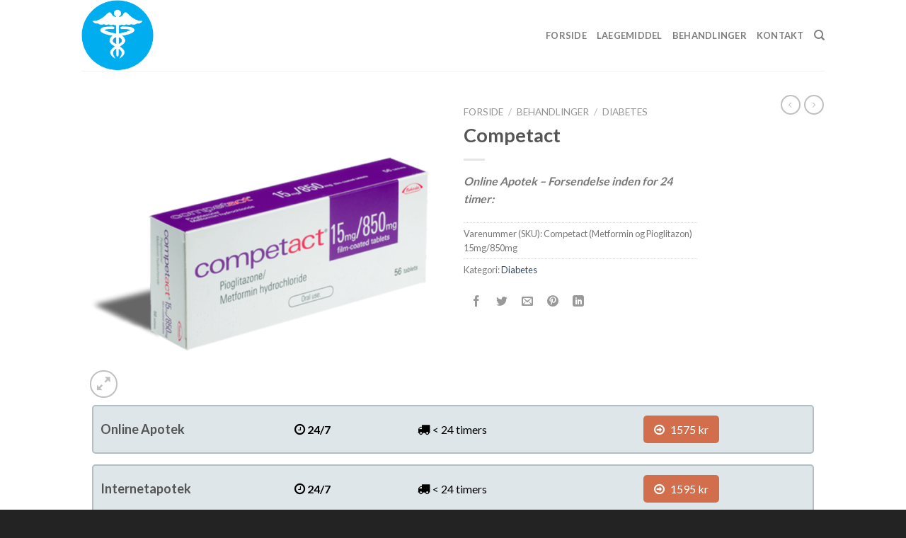

--- FILE ---
content_type: text/html; charset=UTF-8
request_url: https://dkmeds.com/laegemiddel/competact/
body_size: 26871
content:
<!DOCTYPE html>
<!--[if IE 9 ]> <html lang="da-DK" class="ie9 loading-site no-js"> <![endif]-->
<!--[if IE 8 ]> <html lang="da-DK" class="ie8 loading-site no-js"> <![endif]-->
<!--[if (gte IE 9)|!(IE)]><!--><html lang="da-DK" class="loading-site no-js"> <!--<![endif]-->
<head><script>if(navigator.userAgent.match(/MSIE|Internet Explorer/i)||navigator.userAgent.match(/Trident\/7\..*?rv:11/i)){var href=document.location.href;if(!href.match(/[?&]nowprocket/)){if(href.indexOf("?")==-1){if(href.indexOf("#")==-1){document.location.href=href+"?nowprocket=1"}else{document.location.href=href.replace("#","?nowprocket=1#")}}else{if(href.indexOf("#")==-1){document.location.href=href+"&nowprocket=1"}else{document.location.href=href.replace("#","&nowprocket=1#")}}}}</script><script>class RocketLazyLoadScripts{constructor(e){this.v="1.2.3",this.triggerEvents=e,this.userEventHandler=this._triggerListener.bind(this),this.touchStartHandler=this._onTouchStart.bind(this),this.touchMoveHandler=this._onTouchMove.bind(this),this.touchEndHandler=this._onTouchEnd.bind(this),this.clickHandler=this._onClick.bind(this),this.interceptedClicks=[],window.addEventListener("pageshow",t=>{this.persisted=t.persisted}),window.addEventListener("DOMContentLoaded",()=>{this._preconnect3rdParties()}),this.delayedScripts={normal:[],async:[],defer:[]},this.trash=[],this.allJQueries=[]}_addUserInteractionListener(t){if(document.hidden){t._triggerListener();return}this.triggerEvents.forEach(e=>window.addEventListener(e,t.userEventHandler,{passive:!0})),window.addEventListener("touchstart",t.touchStartHandler,{passive:!0}),window.addEventListener("mousedown",t.touchStartHandler),document.addEventListener("visibilitychange",t.userEventHandler)}_removeUserInteractionListener(){this.triggerEvents.forEach(t=>window.removeEventListener(t,this.userEventHandler,{passive:!0})),document.removeEventListener("visibilitychange",this.userEventHandler)}_onTouchStart(t){"HTML"!==t.target.tagName&&(window.addEventListener("touchend",this.touchEndHandler),window.addEventListener("mouseup",this.touchEndHandler),window.addEventListener("touchmove",this.touchMoveHandler,{passive:!0}),window.addEventListener("mousemove",this.touchMoveHandler),t.target.addEventListener("click",this.clickHandler),this._renameDOMAttribute(t.target,"onclick","rocket-onclick"),this._pendingClickStarted())}_onTouchMove(t){window.removeEventListener("touchend",this.touchEndHandler),window.removeEventListener("mouseup",this.touchEndHandler),window.removeEventListener("touchmove",this.touchMoveHandler,{passive:!0}),window.removeEventListener("mousemove",this.touchMoveHandler),t.target.removeEventListener("click",this.clickHandler),this._renameDOMAttribute(t.target,"rocket-onclick","onclick"),this._pendingClickFinished()}_onTouchEnd(t){window.removeEventListener("touchend",this.touchEndHandler),window.removeEventListener("mouseup",this.touchEndHandler),window.removeEventListener("touchmove",this.touchMoveHandler,{passive:!0}),window.removeEventListener("mousemove",this.touchMoveHandler)}_onClick(t){t.target.removeEventListener("click",this.clickHandler),this._renameDOMAttribute(t.target,"rocket-onclick","onclick"),this.interceptedClicks.push(t),t.preventDefault(),t.stopPropagation(),t.stopImmediatePropagation(),this._pendingClickFinished()}_replayClicks(){window.removeEventListener("touchstart",this.touchStartHandler,{passive:!0}),window.removeEventListener("mousedown",this.touchStartHandler),this.interceptedClicks.forEach(t=>{t.target.dispatchEvent(new MouseEvent("click",{view:t.view,bubbles:!0,cancelable:!0}))})}_waitForPendingClicks(){return new Promise(t=>{this._isClickPending?this._pendingClickFinished=t:t()})}_pendingClickStarted(){this._isClickPending=!0}_pendingClickFinished(){this._isClickPending=!1}_renameDOMAttribute(t,e,r){t.hasAttribute&&t.hasAttribute(e)&&(event.target.setAttribute(r,event.target.getAttribute(e)),event.target.removeAttribute(e))}_triggerListener(){this._removeUserInteractionListener(this),"loading"===document.readyState?document.addEventListener("DOMContentLoaded",this._loadEverythingNow.bind(this)):this._loadEverythingNow()}_preconnect3rdParties(){let t=[];document.querySelectorAll("script[type=rocketlazyloadscript]").forEach(e=>{if(e.hasAttribute("src")){let r=new URL(e.src).origin;r!==location.origin&&t.push({src:r,crossOrigin:e.crossOrigin||"module"===e.getAttribute("data-rocket-type")})}}),t=[...new Map(t.map(t=>[JSON.stringify(t),t])).values()],this._batchInjectResourceHints(t,"preconnect")}async _loadEverythingNow(){this.lastBreath=Date.now(),this._delayEventListeners(this),this._delayJQueryReady(this),this._handleDocumentWrite(),this._registerAllDelayedScripts(),this._preloadAllScripts(),await this._loadScriptsFromList(this.delayedScripts.normal),await this._loadScriptsFromList(this.delayedScripts.defer),await this._loadScriptsFromList(this.delayedScripts.async);try{await this._triggerDOMContentLoaded(),await this._triggerWindowLoad()}catch(t){console.error(t)}window.dispatchEvent(new Event("rocket-allScriptsLoaded")),this._waitForPendingClicks().then(()=>{this._replayClicks()}),this._emptyTrash()}_registerAllDelayedScripts(){document.querySelectorAll("script[type=rocketlazyloadscript]").forEach(t=>{t.hasAttribute("data-rocket-src")?t.hasAttribute("async")&&!1!==t.async?this.delayedScripts.async.push(t):t.hasAttribute("defer")&&!1!==t.defer||"module"===t.getAttribute("data-rocket-type")?this.delayedScripts.defer.push(t):this.delayedScripts.normal.push(t):this.delayedScripts.normal.push(t)})}async _transformScript(t){return new Promise((await this._littleBreath(),navigator.userAgent.indexOf("Firefox/")>0||""===navigator.vendor)?e=>{let r=document.createElement("script");[...t.attributes].forEach(t=>{let e=t.nodeName;"type"!==e&&("data-rocket-type"===e&&(e="type"),"data-rocket-src"===e&&(e="src"),r.setAttribute(e,t.nodeValue))}),t.text&&(r.text=t.text),r.hasAttribute("src")?(r.addEventListener("load",e),r.addEventListener("error",e)):(r.text=t.text,e());try{t.parentNode.replaceChild(r,t)}catch(i){e()}}:async e=>{function r(){t.setAttribute("data-rocket-status","failed"),e()}try{let i=t.getAttribute("data-rocket-type"),n=t.getAttribute("data-rocket-src");t.text,i?(t.type=i,t.removeAttribute("data-rocket-type")):t.removeAttribute("type"),t.addEventListener("load",function r(){t.setAttribute("data-rocket-status","executed"),e()}),t.addEventListener("error",r),n?(t.removeAttribute("data-rocket-src"),t.src=n):t.src="data:text/javascript;base64,"+window.btoa(unescape(encodeURIComponent(t.text)))}catch(s){r()}})}async _loadScriptsFromList(t){let e=t.shift();return e&&e.isConnected?(await this._transformScript(e),this._loadScriptsFromList(t)):Promise.resolve()}_preloadAllScripts(){this._batchInjectResourceHints([...this.delayedScripts.normal,...this.delayedScripts.defer,...this.delayedScripts.async],"preload")}_batchInjectResourceHints(t,e){var r=document.createDocumentFragment();t.forEach(t=>{let i=t.getAttribute&&t.getAttribute("data-rocket-src")||t.src;if(i){let n=document.createElement("link");n.href=i,n.rel=e,"preconnect"!==e&&(n.as="script"),t.getAttribute&&"module"===t.getAttribute("data-rocket-type")&&(n.crossOrigin=!0),t.crossOrigin&&(n.crossOrigin=t.crossOrigin),t.integrity&&(n.integrity=t.integrity),r.appendChild(n),this.trash.push(n)}}),document.head.appendChild(r)}_delayEventListeners(t){let e={};function r(t,r){!function t(r){!e[r]&&(e[r]={originalFunctions:{add:r.addEventListener,remove:r.removeEventListener},eventsToRewrite:[]},r.addEventListener=function(){arguments[0]=i(arguments[0]),e[r].originalFunctions.add.apply(r,arguments)},r.removeEventListener=function(){arguments[0]=i(arguments[0]),e[r].originalFunctions.remove.apply(r,arguments)});function i(t){return e[r].eventsToRewrite.indexOf(t)>=0?"rocket-"+t:t}}(t),e[t].eventsToRewrite.push(r)}function i(t,e){let r=t[e];Object.defineProperty(t,e,{get:()=>r||function(){},set(i){t["rocket"+e]=r=i}})}r(document,"DOMContentLoaded"),r(window,"DOMContentLoaded"),r(window,"load"),r(window,"pageshow"),r(document,"readystatechange"),i(document,"onreadystatechange"),i(window,"onload"),i(window,"onpageshow")}_delayJQueryReady(t){let e;function r(r){if(r&&r.fn&&!t.allJQueries.includes(r)){r.fn.ready=r.fn.init.prototype.ready=function(e){return t.domReadyFired?e.bind(document)(r):document.addEventListener("rocket-DOMContentLoaded",()=>e.bind(document)(r)),r([])};let i=r.fn.on;r.fn.on=r.fn.init.prototype.on=function(){if(this[0]===window){function t(t){return t.split(" ").map(t=>"load"===t||0===t.indexOf("load.")?"rocket-jquery-load":t).join(" ")}"string"==typeof arguments[0]||arguments[0]instanceof String?arguments[0]=t(arguments[0]):"object"==typeof arguments[0]&&Object.keys(arguments[0]).forEach(e=>{let r=arguments[0][e];delete arguments[0][e],arguments[0][t(e)]=r})}return i.apply(this,arguments),this},t.allJQueries.push(r)}e=r}r(window.jQuery),Object.defineProperty(window,"jQuery",{get:()=>e,set(t){r(t)}})}async _triggerDOMContentLoaded(){this.domReadyFired=!0,await this._littleBreath(),document.dispatchEvent(new Event("rocket-DOMContentLoaded")),await this._littleBreath(),window.dispatchEvent(new Event("rocket-DOMContentLoaded")),await this._littleBreath(),document.dispatchEvent(new Event("rocket-readystatechange")),await this._littleBreath(),document.rocketonreadystatechange&&document.rocketonreadystatechange()}async _triggerWindowLoad(){await this._littleBreath(),window.dispatchEvent(new Event("rocket-load")),await this._littleBreath(),window.rocketonload&&window.rocketonload(),await this._littleBreath(),this.allJQueries.forEach(t=>t(window).trigger("rocket-jquery-load")),await this._littleBreath();let t=new Event("rocket-pageshow");t.persisted=this.persisted,window.dispatchEvent(t),await this._littleBreath(),window.rocketonpageshow&&window.rocketonpageshow({persisted:this.persisted})}_handleDocumentWrite(){let t=new Map;document.write=document.writeln=function(e){let r=document.currentScript;r||console.error("WPRocket unable to document.write this: "+e);let i=document.createRange(),n=r.parentElement,s=t.get(r);void 0===s&&(s=r.nextSibling,t.set(r,s));let a=document.createDocumentFragment();i.setStart(a,0),a.appendChild(i.createContextualFragment(e)),n.insertBefore(a,s)}}async _littleBreath(){Date.now()-this.lastBreath>45&&(await this._requestAnimFrame(),this.lastBreath=Date.now())}async _requestAnimFrame(){return document.hidden?new Promise(t=>setTimeout(t)):new Promise(t=>requestAnimationFrame(t))}_emptyTrash(){this.trash.forEach(t=>t.remove())}}</script>
	<meta charset="UTF-8" />
	<link rel="profile" href="https://gmpg.org/xfn/11" />
	<link rel="pingback" href="https://dkmeds.com/xmlrpc.php" />

	<script type="rocketlazyloadscript">(function(html){html.className = html.className.replace(/\bno-js\b/,'js')})(document.documentElement);</script>
<meta name='robots' content='index, follow, max-image-preview:large, max-snippet:-1, max-video-preview:-1' />
<meta name="viewport" content="width=device-width, initial-scale=1, maximum-scale=1" />
	<!-- This site is optimized with the Yoast SEO plugin v22.5 - https://yoast.com/wordpress/plugins/seo/ -->
	<title>Køb Competact uden recept online i Danmark - DKMEDS</title><link rel="preload" as="style" href="[data-uri]" data-type="kppassive" data-kplinkhref="https://fonts.googleapis.com/css?family=Lato%3Aregular%2C700%2C400%2C700%7CDancing%20Script%3Aregular%2C400&#038;display=swap" /><link rel="stylesheet" href="[data-uri]" media="print" onload="this.media='all'" data-type="kppassive" data-kplinkhref="https://fonts.googleapis.com/css?family=Lato%3Aregular%2C700%2C400%2C700%7CDancing%20Script%3Aregular%2C400&#038;display=swap" /><noscript><link rel="stylesheet" href="[data-uri]" data-type="kppassive" data-kplinkhref="https://fonts.googleapis.com/css?family=Lato%3Aregular%2C700%2C400%2C700%7CDancing%20Script%3Aregular%2C400&#038;display=swap" /></noscript><link rel="stylesheet" href="https://dkmeds.com/wp-content/cache/min/1/4912319f218fa5caa9ff1d6d22abcab5.css" media="all" data-minify="1" />
	<link rel="canonical" href="https://dkmeds.com/laegemiddel/competact/" />
	<meta property="og:locale" content="da_DK" />
	<meta property="og:type" content="article" />
	<meta property="og:title" content="Køb Competact uden recept online i Danmark - DKMEDS" />
	<meta property="og:description" content="Online Apotek - Forsendelse inden for 24 timer:" />
	<meta property="og:url" content="https://dkmeds.com/laegemiddel/competact/" />
	<meta property="og:site_name" content="DKMEDS" />
	<meta property="article:modified_time" content="2023-08-09T09:46:57+00:00" />
	<meta property="og:image" content="https://dkmeds.com/wp-content/uploads/2023/08/Competact.png" />
	<meta property="og:image:width" content="600" />
	<meta property="og:image:height" content="508" />
	<meta property="og:image:type" content="image/png" />
	<meta name="twitter:card" content="summary_large_image" />
	<meta name="twitter:label1" content="Estimeret læsetid" />
	<meta name="twitter:data1" content="5 minutter" />
	<script type="application/ld+json" class="yoast-schema-graph">{"@context":"https://schema.org","@graph":[{"@type":"WebPage","@id":"https://dkmeds.com/laegemiddel/competact/","url":"https://dkmeds.com/laegemiddel/competact/","name":"Køb Competact uden recept online i Danmark - DKMEDS","isPartOf":{"@id":"https://dkmeds.com/#website"},"primaryImageOfPage":{"@id":"https://dkmeds.com/laegemiddel/competact/#primaryimage"},"image":{"@id":"https://dkmeds.com/laegemiddel/competact/#primaryimage"},"thumbnailUrl":"https://dkmeds.com/wp-content/uploads/2023/08/Competact.png","datePublished":"2023-08-09T09:46:56+00:00","dateModified":"2023-08-09T09:46:57+00:00","breadcrumb":{"@id":"https://dkmeds.com/laegemiddel/competact/#breadcrumb"},"inLanguage":"da-DK","potentialAction":[{"@type":"ReadAction","target":["https://dkmeds.com/laegemiddel/competact/"]}]},{"@type":"ImageObject","inLanguage":"da-DK","@id":"https://dkmeds.com/laegemiddel/competact/#primaryimage","url":"https://dkmeds.com/wp-content/uploads/2023/08/Competact.png","contentUrl":"https://dkmeds.com/wp-content/uploads/2023/08/Competact.png","width":600,"height":508,"caption":"Competact"},{"@type":"BreadcrumbList","@id":"https://dkmeds.com/laegemiddel/competact/#breadcrumb","itemListElement":[{"@type":"ListItem","position":1,"name":"Home","item":"https://dkmeds.com/"},{"@type":"ListItem","position":2,"name":"Laegemiddel","item":"https://dkmeds.com/laegemiddel/"},{"@type":"ListItem","position":3,"name":"Competact"}]},{"@type":"WebSite","@id":"https://dkmeds.com/#website","url":"https://dkmeds.com/","name":"DKMEDS","description":"Online medicin - Sundhed på dine præmisser - DKMEDS","potentialAction":[{"@type":"SearchAction","target":{"@type":"EntryPoint","urlTemplate":"https://dkmeds.com/?s={search_term_string}"},"query-input":"required name=search_term_string"}],"inLanguage":"da-DK"}]}</script>
	<!-- / Yoast SEO plugin. -->


<link rel='dns-prefetch' href='//stats.wp.com' />
<link rel='dns-prefetch' href='//cdn.jsdelivr.net' />
<link rel='dns-prefetch' href='//fonts.googleapis.com' />
<link href='https://fonts.gstatic.com' crossorigin rel='preconnect' />
<link rel="alternate" type="application/rss+xml" title="DKMEDS &raquo; Feed" href="https://dkmeds.com/feed/" />
<link rel="alternate" type="application/rss+xml" title="DKMEDS &raquo;-kommentar-feed" href="https://dkmeds.com/comments/feed/" />
<link rel="prefetch" href="https://dkmeds.com/wp-content/themes/flatsome/assets/js/chunk.countup.fe2c1016.js" />
<link rel="prefetch" href="https://dkmeds.com/wp-content/themes/flatsome/assets/js/chunk.sticky-sidebar.a58a6557.js" />
<link rel="prefetch" href="https://dkmeds.com/wp-content/themes/flatsome/assets/js/chunk.tooltips.29144c1c.js" />
<link rel="prefetch" href="https://dkmeds.com/wp-content/themes/flatsome/assets/js/chunk.vendors-popups.947eca5c.js" />
<link rel="prefetch" href="https://dkmeds.com/wp-content/themes/flatsome/assets/js/chunk.vendors-slider.c7f2bd49.js" />
<style type="text/css">
img.wp-smiley,
img.emoji {
	display: inline !important;
	border: none !important;
	box-shadow: none !important;
	height: 1em !important;
	width: 1em !important;
	margin: 0 0.07em !important;
	vertical-align: -0.1em !important;
	background: none !important;
	padding: 0 !important;
}
</style>
	<style id='wp-block-library-inline-css' type='text/css'>
:root{--wp-admin-theme-color:#007cba;--wp-admin-theme-color--rgb:0,124,186;--wp-admin-theme-color-darker-10:#006ba1;--wp-admin-theme-color-darker-10--rgb:0,107,161;--wp-admin-theme-color-darker-20:#005a87;--wp-admin-theme-color-darker-20--rgb:0,90,135;--wp-admin-border-width-focus:2px}@media (-webkit-min-device-pixel-ratio:2),(min-resolution:192dpi){:root{--wp-admin-border-width-focus:1.5px}}:root{--wp--preset--font-size--normal:16px;--wp--preset--font-size--huge:42px}:root .has-very-light-gray-background-color{background-color:#eee}:root .has-very-dark-gray-background-color{background-color:#313131}:root .has-very-light-gray-color{color:#eee}:root .has-very-dark-gray-color{color:#313131}:root .has-vivid-green-cyan-to-vivid-cyan-blue-gradient-background{background:linear-gradient(135deg,#00d084,#0693e3)}:root .has-purple-crush-gradient-background{background:linear-gradient(135deg,#34e2e4,#4721fb 50%,#ab1dfe)}:root .has-hazy-dawn-gradient-background{background:linear-gradient(135deg,#faaca8,#dad0ec)}:root .has-subdued-olive-gradient-background{background:linear-gradient(135deg,#fafae1,#67a671)}:root .has-atomic-cream-gradient-background{background:linear-gradient(135deg,#fdd79a,#004a59)}:root .has-nightshade-gradient-background{background:linear-gradient(135deg,#330968,#31cdcf)}:root .has-midnight-gradient-background{background:linear-gradient(135deg,#020381,#2874fc)}.has-regular-font-size{font-size:1em}.has-larger-font-size{font-size:2.625em}.has-normal-font-size{font-size:var(--wp--preset--font-size--normal)}.has-huge-font-size{font-size:var(--wp--preset--font-size--huge)}.has-text-align-center{text-align:center}.has-text-align-left{text-align:left}.has-text-align-right{text-align:right}#end-resizable-editor-section{display:none}.aligncenter{clear:both}.items-justified-left{justify-content:flex-start}.items-justified-center{justify-content:center}.items-justified-right{justify-content:flex-end}.items-justified-space-between{justify-content:space-between}.screen-reader-text{border:0;clip:rect(1px,1px,1px,1px);-webkit-clip-path:inset(50%);clip-path:inset(50%);height:1px;margin:-1px;overflow:hidden;padding:0;position:absolute;width:1px;word-wrap:normal!important}.screen-reader-text:focus{background-color:#ddd;clip:auto!important;-webkit-clip-path:none;clip-path:none;color:#444;display:block;font-size:1em;height:auto;left:5px;line-height:normal;padding:15px 23px 14px;text-decoration:none;top:5px;width:auto;z-index:100000}html :where(.has-border-color),html :where([style*=border-width]){border-style:solid}html :where(img[class*=wp-image-]){height:auto;max-width:100%}
</style>



<style id='woocommerce-inline-inline-css' type='text/css'>
.woocommerce form .form-row .required { visibility: visible; }
</style>

<style id='flatsome-main-inline-css' type='text/css'>
@font-face {
				font-family: "fl-icons";
				font-display: block;
				src: url(https://dkmeds.com/wp-content/themes/flatsome/assets/css/icons/fl-icons.eot?v=3.15.7);
				src:
					url(https://dkmeds.com/wp-content/themes/flatsome/assets/css/icons/fl-icons.eot#iefix?v=3.15.7) format("embedded-opentype"),
					url(https://dkmeds.com/wp-content/themes/flatsome/assets/css/icons/fl-icons.woff2?v=3.15.7) format("woff2"),
					url(https://dkmeds.com/wp-content/themes/flatsome/assets/css/icons/fl-icons.ttf?v=3.15.7) format("truetype"),
					url(https://dkmeds.com/wp-content/themes/flatsome/assets/css/icons/fl-icons.woff?v=3.15.7) format("woff"),
					url(https://dkmeds.com/wp-content/themes/flatsome/assets/css/icons/fl-icons.svg?v=3.15.7#fl-icons) format("svg");
			}
</style>



<script type="rocketlazyloadscript" data-rocket-type="text/javascript">
            window._nslDOMReady = function (callback) {
                if ( document.readyState === "complete" || document.readyState === "interactive" ) {
                    callback();
                } else {
                    document.addEventListener( "DOMContentLoaded", callback );
                }
            };
            </script><script type="rocketlazyloadscript" data-rocket-type='text/javascript' data-rocket-src='https://dkmeds.com/wp-includes/js/dist/vendor/regenerator-runtime.min.js?ver=0.13.9' id='regenerator-runtime-js'></script>
<script type="rocketlazyloadscript" data-rocket-type='text/javascript' data-rocket-src='https://dkmeds.com/wp-includes/js/dist/vendor/wp-polyfill.min.js?ver=3.15.0' id='wp-polyfill-js'></script>
<script type="rocketlazyloadscript" data-rocket-type='text/javascript' data-rocket-src='https://dkmeds.com/wp-includes/js/dist/hooks.min.js?ver=c6d64f2cb8f5c6bb49caca37f8828ce3' id='wp-hooks-js'></script>
<script type='text/javascript' src='https://stats.wp.com/w.js?ver=202525' id='woo-tracks-js'></script>
<script type="rocketlazyloadscript" data-rocket-type='text/javascript' data-rocket-src='https://dkmeds.com/wp-includes/js/jquery/jquery.min.js?ver=3.6.0' id='jquery-core-js'></script>
<script type="rocketlazyloadscript" data-rocket-type='text/javascript' data-rocket-src='https://dkmeds.com/wp-includes/js/jquery/jquery-migrate.min.js?ver=3.3.2' id='jquery-migrate-js'></script>
<link rel="https://api.w.org/" href="https://dkmeds.com/wp-json/" /><link rel="alternate" type="application/json" href="https://dkmeds.com/wp-json/wp/v2/product/1758" /><link rel="EditURI" type="application/rsd+xml" title="RSD" href="https://dkmeds.com/xmlrpc.php?rsd" />
<link rel="wlwmanifest" type="application/wlwmanifest+xml" href="https://dkmeds.com/wp-includes/wlwmanifest.xml" /> 
<meta name="generator" content="WordPress 6.0.9" />
<meta name="generator" content="WooCommerce 8.7.0" />
<link rel='shortlink' href='https://dkmeds.com/?p=1758' />
<link rel="alternate" type="application/json+oembed" href="https://dkmeds.com/wp-json/oembed/1.0/embed?url=https%3A%2F%2Fdkmeds.com%2Flaegemiddel%2Fcompetact%2F" />
<link rel="alternate" type="text/xml+oembed" href="https://dkmeds.com/wp-json/oembed/1.0/embed?url=https%3A%2F%2Fdkmeds.com%2Flaegemiddel%2Fcompetact%2F&#038;format=xml" />

		<!-- GA Google Analytics @ https://m0n.co/ga -->
		<script type="rocketlazyloadscript" async data-rocket-src="https://www.googletagmanager.com/gtag/js?id=G-CFSD76MZYK"></script>
		<script type="rocketlazyloadscript">
			window.dataLayer = window.dataLayer || [];
			function gtag(){dataLayer.push(arguments);}
			gtag('js', new Date());
			gtag('config', 'G-CFSD76MZYK');
		</script>

	<style>.woocommerce-product-gallery{ opacity: 1 !important; }</style><!--[if IE]><link rel="stylesheet" type="text/css" href="https://dkmeds.com/wp-content/themes/flatsome/assets/css/ie-fallback.css"><script src="//cdnjs.cloudflare.com/ajax/libs/html5shiv/3.6.1/html5shiv.js"></script><script>var head = document.getElementsByTagName('head')[0],style = document.createElement('style');style.type = 'text/css';style.styleSheet.cssText = ':before,:after{content:none !important';head.appendChild(style);setTimeout(function(){head.removeChild(style);}, 0);</script><script src="https://dkmeds.com/wp-content/themes/flatsome/assets/libs/ie-flexibility.js"></script><![endif]-->	<noscript><style>.woocommerce-product-gallery{ opacity: 1 !important; }</style></noscript>
	<link rel="icon" href="https://dkmeds.com/wp-content/uploads/2019/01/health-insurance-icon-png-3-100x100.png" sizes="32x32" />
<link rel="icon" href="https://dkmeds.com/wp-content/uploads/2019/01/health-insurance-icon-png-3.png" sizes="192x192" />
<link rel="apple-touch-icon" href="https://dkmeds.com/wp-content/uploads/2019/01/health-insurance-icon-png-3.png" />
<meta name="msapplication-TileImage" content="https://dkmeds.com/wp-content/uploads/2019/01/health-insurance-icon-png-3.png" />
<style id="custom-css" type="text/css">:root {--primary-color: #446084;}html{background-color:#232323!important;}.header-main{height: 100px}#logo img{max-height: 100px}#logo{width:200px;}.header-top{min-height: 30px}.transparent .header-main{height: 90px}.transparent #logo img{max-height: 90px}.has-transparent + .page-title:first-of-type,.has-transparent + #main > .page-title,.has-transparent + #main > div > .page-title,.has-transparent + #main .page-header-wrapper:first-of-type .page-title{padding-top: 90px;}.header.show-on-scroll,.stuck .header-main{height:70px!important}.stuck #logo img{max-height: 70px!important}.header-bottom {background-color: #f1f1f1}.stuck .header-main .nav > li > a{line-height: 50px }@media (max-width: 549px) {.header-main{height: 70px}#logo img{max-height: 70px}}/* Background Color */[data-icon-label]:after, .secondary.is-underline:hover,.secondary.is-outline:hover,.icon-label,.button.secondary:not(.is-outline),.button.alt:not(.is-outline), .badge-inner.on-sale, .button.checkout, .single_add_to_cart_button, .current .breadcrumb-step{ background-color:#0984e3; }[data-text-bg="secondary"]{background-color: #0984e3;}/* Color */.secondary.is-underline,.secondary.is-link, .secondary.is-outline,.stars a.active, .star-rating:before, .woocommerce-page .star-rating:before,.star-rating span:before, .color-secondary{color: #0984e3}/* Color !important */[data-text-color="secondary"]{color: #0984e3!important;}/* Border */.secondary.is-outline:hover{border-color:#0984e3}.success.is-underline:hover,.success.is-outline:hover,.success{background-color: #0984e3}.success-color, .success.is-link, .success.is-outline{color: #0984e3;}.success-border{border-color: #0984e3!important;}/* Color !important */[data-text-color="success"]{color: #0984e3!important;}/* Background Color */[data-text-bg="success"]{background-color: #0984e3;}.alert.is-underline:hover,.alert.is-outline:hover,.alert{background-color: #0984e3}.alert.is-link, .alert.is-outline, .color-alert{color: #0984e3;}/* Color !important */[data-text-color="alert"]{color: #0984e3!important;}/* Background Color */[data-text-bg="alert"]{background-color: #0984e3;}body{font-size: 100%;}body{font-family:"Lato", sans-serif}body{font-weight: 400}.nav > li > a {font-family:"Lato", sans-serif;}.mobile-sidebar-levels-2 .nav > li > ul > li > a {font-family:"Lato", sans-serif;}.nav > li > a {font-weight: 700;}.mobile-sidebar-levels-2 .nav > li > ul > li > a {font-weight: 700;}h1,h2,h3,h4,h5,h6,.heading-font, .off-canvas-center .nav-sidebar.nav-vertical > li > a{font-family: "Lato", sans-serif;}h1,h2,h3,h4,h5,h6,.heading-font,.banner h1,.banner h2{font-weight: 700;}.alt-font{font-family: "Dancing Script", sans-serif;}.alt-font{font-weight: 400!important;}.shop-page-title.featured-title .title-bg{ background-image: url(https://dkmeds.com/wp-content/uploads/2023/08/Competact.png)!important;}@media screen and (min-width: 550px){.products .box-vertical .box-image{min-width: 247px!important;width: 247px!important;}}.footer-1{background-color: #3d3d3d}.absolute-footer, html{background-color: #0a0a0a}.label-new.menu-item > a:after{content:"Ny";}.label-hot.menu-item > a:after{content:"Hot";}.label-sale.menu-item > a:after{content:"Tilbud";}.label-popular.menu-item > a:after{content:"Populært";}</style><noscript><style id="rocket-lazyload-nojs-css">.rll-youtube-player, [data-lazy-src]{display:none !important;}</style></noscript></head>

<body class="product-template-default single single-product postid-1758 theme-flatsome woocommerce woocommerce-page woocommerce-no-js full-width box-shadow lightbox nav-dropdown-has-arrow nav-dropdown-has-shadow nav-dropdown-has-border">

<svg xmlns="http://www.w3.org/2000/svg" viewbox="0 0 0 0" width="0" height="0" focusable="false" role="none" style="visibility: hidden; position: absolute; left: -9999px; overflow: hidden;" ><defs><filter id="wp-duotone-dark-grayscale"><fecolormatrix color-interpolation-filters="sRGB" type="matrix" values=" .299 .587 .114 0 0 .299 .587 .114 0 0 .299 .587 .114 0 0 .299 .587 .114 0 0 " /><fecomponenttransfer color-interpolation-filters="sRGB" ><fefuncr type="table" tablevalues="0 0.49803921568627" /><fefuncg type="table" tablevalues="0 0.49803921568627" /><fefuncb type="table" tablevalues="0 0.49803921568627" /><fefunca type="table" tablevalues="1 1" /></fecomponenttransfer><fecomposite in2="SourceGraphic" operator="in" /></filter></defs></svg><svg xmlns="http://www.w3.org/2000/svg" viewbox="0 0 0 0" width="0" height="0" focusable="false" role="none" style="visibility: hidden; position: absolute; left: -9999px; overflow: hidden;" ><defs><filter id="wp-duotone-grayscale"><fecolormatrix color-interpolation-filters="sRGB" type="matrix" values=" .299 .587 .114 0 0 .299 .587 .114 0 0 .299 .587 .114 0 0 .299 .587 .114 0 0 " /><fecomponenttransfer color-interpolation-filters="sRGB" ><fefuncr type="table" tablevalues="0 1" /><fefuncg type="table" tablevalues="0 1" /><fefuncb type="table" tablevalues="0 1" /><fefunca type="table" tablevalues="1 1" /></fecomponenttransfer><fecomposite in2="SourceGraphic" operator="in" /></filter></defs></svg><svg xmlns="http://www.w3.org/2000/svg" viewbox="0 0 0 0" width="0" height="0" focusable="false" role="none" style="visibility: hidden; position: absolute; left: -9999px; overflow: hidden;" ><defs><filter id="wp-duotone-purple-yellow"><fecolormatrix color-interpolation-filters="sRGB" type="matrix" values=" .299 .587 .114 0 0 .299 .587 .114 0 0 .299 .587 .114 0 0 .299 .587 .114 0 0 " /><fecomponenttransfer color-interpolation-filters="sRGB" ><fefuncr type="table" tablevalues="0.54901960784314 0.98823529411765" /><fefuncg type="table" tablevalues="0 1" /><fefuncb type="table" tablevalues="0.71764705882353 0.25490196078431" /><fefunca type="table" tablevalues="1 1" /></fecomponenttransfer><fecomposite in2="SourceGraphic" operator="in" /></filter></defs></svg><svg xmlns="http://www.w3.org/2000/svg" viewbox="0 0 0 0" width="0" height="0" focusable="false" role="none" style="visibility: hidden; position: absolute; left: -9999px; overflow: hidden;" ><defs><filter id="wp-duotone-blue-red"><fecolormatrix color-interpolation-filters="sRGB" type="matrix" values=" .299 .587 .114 0 0 .299 .587 .114 0 0 .299 .587 .114 0 0 .299 .587 .114 0 0 " /><fecomponenttransfer color-interpolation-filters="sRGB" ><fefuncr type="table" tablevalues="0 1" /><fefuncg type="table" tablevalues="0 0.27843137254902" /><fefuncb type="table" tablevalues="0.5921568627451 0.27843137254902" /><fefunca type="table" tablevalues="1 1" /></fecomponenttransfer><fecomposite in2="SourceGraphic" operator="in" /></filter></defs></svg><svg xmlns="http://www.w3.org/2000/svg" viewbox="0 0 0 0" width="0" height="0" focusable="false" role="none" style="visibility: hidden; position: absolute; left: -9999px; overflow: hidden;" ><defs><filter id="wp-duotone-midnight"><fecolormatrix color-interpolation-filters="sRGB" type="matrix" values=" .299 .587 .114 0 0 .299 .587 .114 0 0 .299 .587 .114 0 0 .299 .587 .114 0 0 " /><fecomponenttransfer color-interpolation-filters="sRGB" ><fefuncr type="table" tablevalues="0 0" /><fefuncg type="table" tablevalues="0 0.64705882352941" /><fefuncb type="table" tablevalues="0 1" /><fefunca type="table" tablevalues="1 1" /></fecomponenttransfer><fecomposite in2="SourceGraphic" operator="in" /></filter></defs></svg><svg xmlns="http://www.w3.org/2000/svg" viewbox="0 0 0 0" width="0" height="0" focusable="false" role="none" style="visibility: hidden; position: absolute; left: -9999px; overflow: hidden;" ><defs><filter id="wp-duotone-magenta-yellow"><fecolormatrix color-interpolation-filters="sRGB" type="matrix" values=" .299 .587 .114 0 0 .299 .587 .114 0 0 .299 .587 .114 0 0 .299 .587 .114 0 0 " /><fecomponenttransfer color-interpolation-filters="sRGB" ><fefuncr type="table" tablevalues="0.78039215686275 1" /><fefuncg type="table" tablevalues="0 0.94901960784314" /><fefuncb type="table" tablevalues="0.35294117647059 0.47058823529412" /><fefunca type="table" tablevalues="1 1" /></fecomponenttransfer><fecomposite in2="SourceGraphic" operator="in" /></filter></defs></svg><svg xmlns="http://www.w3.org/2000/svg" viewbox="0 0 0 0" width="0" height="0" focusable="false" role="none" style="visibility: hidden; position: absolute; left: -9999px; overflow: hidden;" ><defs><filter id="wp-duotone-purple-green"><fecolormatrix color-interpolation-filters="sRGB" type="matrix" values=" .299 .587 .114 0 0 .299 .587 .114 0 0 .299 .587 .114 0 0 .299 .587 .114 0 0 " /><fecomponenttransfer color-interpolation-filters="sRGB" ><fefuncr type="table" tablevalues="0.65098039215686 0.40392156862745" /><fefuncg type="table" tablevalues="0 1" /><fefuncb type="table" tablevalues="0.44705882352941 0.4" /><fefunca type="table" tablevalues="1 1" /></fecomponenttransfer><fecomposite in2="SourceGraphic" operator="in" /></filter></defs></svg><svg xmlns="http://www.w3.org/2000/svg" viewbox="0 0 0 0" width="0" height="0" focusable="false" role="none" style="visibility: hidden; position: absolute; left: -9999px; overflow: hidden;" ><defs><filter id="wp-duotone-blue-orange"><fecolormatrix color-interpolation-filters="sRGB" type="matrix" values=" .299 .587 .114 0 0 .299 .587 .114 0 0 .299 .587 .114 0 0 .299 .587 .114 0 0 " /><fecomponenttransfer color-interpolation-filters="sRGB" ><fefuncr type="table" tablevalues="0.098039215686275 1" /><fefuncg type="table" tablevalues="0 0.66274509803922" /><fefuncb type="table" tablevalues="0.84705882352941 0.41960784313725" /><fefunca type="table" tablevalues="1 1" /></fecomponenttransfer><fecomposite in2="SourceGraphic" operator="in" /></filter></defs></svg>
<a class="skip-link screen-reader-text" href="#main">Skip to content</a>

<div id="wrapper">

	
	<header id="header" class="header has-sticky sticky-jump">
		<div class="header-wrapper">
			<div id="masthead" class="header-main">
      <div class="header-inner flex-row container logo-left medium-logo-center" role="navigation">

          <!-- Logo -->
          <div id="logo" class="flex-col logo">
            
<!-- Header logo -->
<a href="https://dkmeds.com/" title="DKMEDS - Online medicin &#8211; Sundhed på dine præmisser &#8211; DKMEDS" rel="home">
		<img width="360" height="354" src="data:image/svg+xml,%3Csvg%20xmlns='http://www.w3.org/2000/svg'%20viewBox='0%200%20360%20354'%3E%3C/svg%3E" class="header_logo header-logo" alt="DKMEDS" data-lazy-src="https://dkmeds.com/wp-content/uploads/2019/01/health-insurance-icon-png-3.png"/><noscript><img width="360" height="354" src="https://dkmeds.com/wp-content/uploads/2019/01/health-insurance-icon-png-3.png" class="header_logo header-logo" alt="DKMEDS"/></noscript><img  width="360" height="354" src="data:image/svg+xml,%3Csvg%20xmlns='http://www.w3.org/2000/svg'%20viewBox='0%200%20360%20354'%3E%3C/svg%3E" class="header-logo-dark" alt="DKMEDS" data-lazy-src="https://dkmeds.com/wp-content/uploads/2019/01/health-insurance-icon-png-3.png"/><noscript><img  width="360" height="354" src="https://dkmeds.com/wp-content/uploads/2019/01/health-insurance-icon-png-3.png" class="header-logo-dark" alt="DKMEDS"/></noscript></a>
          </div>

          <!-- Mobile Left Elements -->
          <div class="flex-col show-for-medium flex-left">
            <ul class="mobile-nav nav nav-left">
              <li class="nav-icon has-icon">
  		<a href="#" data-open="#main-menu" data-pos="left" data-bg="main-menu-overlay" data-color="" class="is-small" aria-label="Menu" aria-controls="main-menu" aria-expanded="false">
		
		  <i class="icon-menu" ></i>
		  		</a>
	</li>            </ul>
          </div>

          <!-- Left Elements -->
          <div class="flex-col hide-for-medium flex-left            flex-grow">
            <ul class="header-nav header-nav-main nav nav-left  nav-uppercase" >
                          </ul>
          </div>

          <!-- Right Elements -->
          <div class="flex-col hide-for-medium flex-right">
            <ul class="header-nav header-nav-main nav nav-right  nav-uppercase">
              <li id="menu-item-35" class="menu-item menu-item-type-post_type menu-item-object-page menu-item-home menu-item-35 menu-item-design-default"><a href="https://dkmeds.com/" class="nav-top-link">Forside</a></li>
<li id="menu-item-596" class="menu-item menu-item-type-post_type menu-item-object-page current_page_parent menu-item-596 menu-item-design-default"><a href="https://dkmeds.com/laegemiddel/" class="nav-top-link">Laegemiddel</a></li>
<li id="menu-item-38" class="menu-item menu-item-type-post_type menu-item-object-page menu-item-38 menu-item-design-default"><a href="https://dkmeds.com/behandlinger/" class="nav-top-link">Behandlinger</a></li>
<li id="menu-item-37" class="menu-item menu-item-type-post_type menu-item-object-page menu-item-37 menu-item-design-default"><a href="https://dkmeds.com/kontakt-os/" class="nav-top-link">Kontakt</a></li>
<li class="header-search header-search-dropdown has-icon has-dropdown menu-item-has-children">
		<a href="#" aria-label="Søg" class="is-small"><i class="icon-search" ></i></a>
		<ul class="nav-dropdown nav-dropdown-default">
	 	<li class="header-search-form search-form html relative has-icon">
	<div class="header-search-form-wrapper">
		<div class="searchform-wrapper ux-search-box relative is-normal"><form role="search" method="get" class="searchform" action="https://dkmeds.com/">
		<div class="flex-row relative">
									<div class="flex-col flex-grow">
			  <input type="search" class="search-field mb-0" name="s" value="" placeholder="Jeg leder efter" />
		    <input type="hidden" name="post_type" value="product" />
        			</div><!-- .flex-col -->
			<div class="flex-col">
				<button type="submit" class="ux-search-submit submit-button secondary button icon mb-0">
					<i class="icon-search" ></i>				</button>
			</div><!-- .flex-col -->
		</div><!-- .flex-row -->
	 <div class="live-search-results text-left z-top"></div>
</form>
</div>	</div>
</li>	</ul>
</li>
            </ul>
          </div>

          <!-- Mobile Right Elements -->
          <div class="flex-col show-for-medium flex-right">
            <ul class="mobile-nav nav nav-right">
              <li class="cart-item has-icon">

      <a href="https://dkmeds.com" class="header-cart-link off-canvas-toggle nav-top-link is-small" data-open="#cart-popup" data-class="off-canvas-cart" title="Kurv" data-pos="right">
  
    <span class="cart-icon image-icon">
    <strong>0</strong>
  </span>
  </a>


  <!-- Cart Sidebar Popup -->
  <div id="cart-popup" class="mfp-hide widget_shopping_cart">
  <div class="cart-popup-inner inner-padding">
      <div class="cart-popup-title text-center">
          <h4 class="uppercase">Kurv</h4>
          <div class="is-divider"></div>
      </div>
      <div class="widget_shopping_cart_content">
          

	<p class="woocommerce-mini-cart__empty-message">Ingen varer i kurven.</p>


      </div>
             <div class="cart-sidebar-content relative"></div>  </div>
  </div>

</li>
            </ul>
          </div>

      </div>
     
            <div class="container"><div class="top-divider full-width"></div></div>
      </div>
<div class="header-bg-container fill"><div class="header-bg-image fill"></div><div class="header-bg-color fill"></div></div>		</div>
	</header>

	
	<main id="main" class="">

	<div class="shop-container">
		
			<div class="container">
	<div class="woocommerce-notices-wrapper"></div></div><!-- /.container -->
<div id="product-1758" class="product type-product post-1758 status-publish first instock product_cat-diabetes has-post-thumbnail shipping-taxable product-type-external">
	<div class="product-container">

<div class="product-main">
	<div class="row content-row mb-0">

		<div class="product-gallery col large-6">
		
<div class="product-images relative mb-half has-hover woocommerce-product-gallery woocommerce-product-gallery--with-images woocommerce-product-gallery--columns-4 images" data-columns="4">

  <div class="badge-container is-larger absolute left top z-1">
</div>
  <div class="image-tools absolute top show-on-hover right z-3">
      </div>

  <figure class="woocommerce-product-gallery__wrapper product-gallery-slider slider slider-nav-small mb-half"
        data-flickity-options='{                "cellAlign": "center",                "wrapAround": true,                "autoPlay": false,                "prevNextButtons":true,                "adaptiveHeight": true,                "imagesLoaded": true,                "lazyLoad": 1,                "dragThreshold" : 15,                "pageDots": false,                "rightToLeft": false       }'>
    <div data-thumb="https://dkmeds.com/wp-content/uploads/2023/08/Competact-100x100.png" data-thumb-alt="Competact" class="woocommerce-product-gallery__image slide first"><a href="https://dkmeds.com/wp-content/uploads/2023/08/Competact.png"><img width="510" height="432" src="https://dkmeds.com/wp-content/uploads/2023/08/Competact-510x432.png" class="wp-post-image skip-lazy" alt="Competact" title="Competact" data-caption="" data-src="https://dkmeds.com/wp-content/uploads/2023/08/Competact.png" data-large_image="https://dkmeds.com/wp-content/uploads/2023/08/Competact.png" data-large_image_width="600" data-large_image_height="508" srcset="https://dkmeds.com/wp-content/uploads/2023/08/Competact-510x432.png 510w, https://dkmeds.com/wp-content/uploads/2023/08/Competact-300x254.png 300w, https://dkmeds.com/wp-content/uploads/2023/08/Competact.png 600w" sizes="(max-width: 510px) 100vw, 510px" /></a></div>  </figure>

  <div class="image-tools absolute bottom left z-3">
        <a href="#product-zoom" class="zoom-button button is-outline circle icon tooltip hide-for-small" title="Zoom">
      <i class="icon-expand" ></i>    </a>
   </div>
</div>

		</div>

		<div class="product-info summary col-fit col entry-summary product-summary form-flat">
			<nav class="woocommerce-breadcrumb breadcrumbs uppercase"><a href="https://dkmeds.com">Forside</a> <span class="divider">&#47;</span> <a href="https://dkmeds.com/behandlinger/">behandlinger</a> <span class="divider">&#47;</span> <a href="https://dkmeds.com/behandlinger/diabetes/">Diabetes</a></nav><h1 class="product-title entry-title">
	Competact</h1>

	<div class="is-divider small"></div>
<ul class="next-prev-thumbs is-small show-for-medium">         <li class="prod-dropdown has-dropdown">
               <a href="https://dkmeds.com/laegemiddel/invokana/"  rel="next" class="button icon is-outline circle">
                  <i class="icon-angle-left" ></i>              </a>
              <div class="nav-dropdown">
                <a title="Invokana" href="https://dkmeds.com/laegemiddel/invokana/">
                <img width="100" height="100" src="data:image/svg+xml,%3Csvg%20xmlns='http://www.w3.org/2000/svg'%20viewBox='0%200%20100%20100'%3E%3C/svg%3E" class="attachment-woocommerce_gallery_thumbnail size-woocommerce_gallery_thumbnail wp-post-image" alt="Invokana" data-lazy-srcset="https://dkmeds.com/wp-content/uploads/2023/08/Invokana-100x100.jpeg 100w, https://dkmeds.com/wp-content/uploads/2023/08/Invokana-150x150.jpeg 150w" data-lazy-sizes="(max-width: 100px) 100vw, 100px" data-lazy-src="https://dkmeds.com/wp-content/uploads/2023/08/Invokana-100x100.jpeg" /><noscript><img width="100" height="100" src="https://dkmeds.com/wp-content/uploads/2023/08/Invokana-100x100.jpeg" class="attachment-woocommerce_gallery_thumbnail size-woocommerce_gallery_thumbnail wp-post-image" alt="Invokana" srcset="https://dkmeds.com/wp-content/uploads/2023/08/Invokana-100x100.jpeg 100w, https://dkmeds.com/wp-content/uploads/2023/08/Invokana-150x150.jpeg 150w" sizes="(max-width: 100px) 100vw, 100px" /></noscript></a>
              </div>
          </li>
               <li class="prod-dropdown has-dropdown">
               <a href="https://dkmeds.com/laegemiddel/vokanamet/" rel="next" class="button icon is-outline circle">
                  <i class="icon-angle-right" ></i>              </a>
              <div class="nav-dropdown">
                  <a title="Vokanamet" href="https://dkmeds.com/laegemiddel/vokanamet/">
                  <img width="100" height="100" src="data:image/svg+xml,%3Csvg%20xmlns='http://www.w3.org/2000/svg'%20viewBox='0%200%20100%20100'%3E%3C/svg%3E" class="attachment-woocommerce_gallery_thumbnail size-woocommerce_gallery_thumbnail wp-post-image" alt="Vokanamet" data-lazy-srcset="https://dkmeds.com/wp-content/uploads/2023/06/Vokanamet-100x100.jpeg 100w, https://dkmeds.com/wp-content/uploads/2023/06/Vokanamet-300x300.jpeg 300w, https://dkmeds.com/wp-content/uploads/2023/06/Vokanamet-150x150.jpeg 150w, https://dkmeds.com/wp-content/uploads/2023/06/Vokanamet-510x510.jpeg 510w, https://dkmeds.com/wp-content/uploads/2023/06/Vokanamet.jpeg 540w" data-lazy-sizes="(max-width: 100px) 100vw, 100px" data-lazy-src="https://dkmeds.com/wp-content/uploads/2023/06/Vokanamet-100x100.jpeg" /><noscript><img width="100" height="100" src="https://dkmeds.com/wp-content/uploads/2023/06/Vokanamet-100x100.jpeg" class="attachment-woocommerce_gallery_thumbnail size-woocommerce_gallery_thumbnail wp-post-image" alt="Vokanamet" loading="lazy" srcset="https://dkmeds.com/wp-content/uploads/2023/06/Vokanamet-100x100.jpeg 100w, https://dkmeds.com/wp-content/uploads/2023/06/Vokanamet-300x300.jpeg 300w, https://dkmeds.com/wp-content/uploads/2023/06/Vokanamet-150x150.jpeg 150w, https://dkmeds.com/wp-content/uploads/2023/06/Vokanamet-510x510.jpeg 510w, https://dkmeds.com/wp-content/uploads/2023/06/Vokanamet.jpeg 540w" sizes="(max-width: 100px) 100vw, 100px" /></noscript></a>
              </div>
          </li>
      </ul>
<div class="price-wrapper">
	<p class="price product-page-price">
  <span class="woocommerce-Price-amount amount"><bdi>1,575,00&nbsp;<span class="woocommerce-Price-currencySymbol">kr.</span></bdi></span></p>
</div>
<div class="product-short-description">
	<p><em><strong>Online Apotek &#8211; Forsendelse inden for 24 timer:</strong></em></p>
</div>
 
<!-- <form class="cart" action="" method="get"> -->
	
	<!-- <button type="submit" class="single_add_to_cart_button button alt"></button> -->

	<a target="_blank" href="https://dk.treated.com/diabetes/competact" class="single_add_to_cart_button button alt"  rel="nofollow">Online Apotek &gt;</a>

	
	<!-- </form> -->

<div class="product_meta">

	
	
		<span class="sku_wrapper">Varenummer (SKU): <span class="sku">Competact (Metformin og Pioglitazon) 15mg/850mg</span></span>

	
	<span class="posted_in">Kategori: <a href="https://dkmeds.com/behandlinger/diabetes/" rel="tag">Diabetes</a></span>
	
	
</div>

<div class="social-icons share-icons share-row relative" ><a href="whatsapp://send?text=Competact - https://dkmeds.com/laegemiddel/competact/" data-action="share/whatsapp/share" class="icon button circle is-outline tooltip whatsapp show-for-medium" title="Share on WhatsApp" aria-label="Share on WhatsApp"><i class="icon-whatsapp"></i></a><a href="https://www.facebook.com/sharer.php?u=https://dkmeds.com/laegemiddel/competact/" data-label="Facebook" onclick="window.open(this.href,this.title,'width=500,height=500,top=300px,left=300px');  return false;" rel="noopener noreferrer nofollow" target="_blank" class="icon button circle is-outline tooltip facebook" title="Del på Facebook" aria-label="Del på Facebook"><i class="icon-facebook" ></i></a><a href="https://twitter.com/share?url=https://dkmeds.com/laegemiddel/competact/" onclick="window.open(this.href,this.title,'width=500,height=500,top=300px,left=300px');  return false;" rel="noopener noreferrer nofollow" target="_blank" class="icon button circle is-outline tooltip twitter" title="Del på Twitter" aria-label="Del på Twitter"><i class="icon-twitter" ></i></a><a href="/cdn-cgi/l/email-protection#[base64]" rel="nofollow" class="icon button circle is-outline tooltip email" title="Email en ven" aria-label="Email en ven"><i class="icon-envelop" ></i></a><a href="https://pinterest.com/pin/create/button/?url=https://dkmeds.com/laegemiddel/competact/&amp;media=https://dkmeds.com/wp-content/uploads/2023/08/Competact.png&amp;description=Competact" onclick="window.open(this.href,this.title,'width=500,height=500,top=300px,left=300px');  return false;" rel="noopener noreferrer nofollow" target="_blank" class="icon button circle is-outline tooltip pinterest" title="Pin på Pinterest" aria-label="Pin på Pinterest"><i class="icon-pinterest" ></i></a><a href="https://www.linkedin.com/shareArticle?mini=true&url=https://dkmeds.com/laegemiddel/competact/&title=Competact" onclick="window.open(this.href,this.title,'width=500,height=500,top=300px,left=300px');  return false;"  rel="noopener noreferrer nofollow" target="_blank" class="icon button circle is-outline tooltip linkedin" title="Share on LinkedIn" aria-label="Share on LinkedIn"><i class="icon-linkedin" ></i></a></div>
		</div><!-- .summary -->


		<div id="product-sidebar" class="col large-2 hide-for-medium product-sidebar-small">
			<div class="hide-for-off-canvas" style="width:100%"><ul class="next-prev-thumbs is-small nav-right text-right">         <li class="prod-dropdown has-dropdown">
               <a href="https://dkmeds.com/laegemiddel/invokana/"  rel="next" class="button icon is-outline circle">
                  <i class="icon-angle-left" ></i>              </a>
              <div class="nav-dropdown">
                <a title="Invokana" href="https://dkmeds.com/laegemiddel/invokana/">
                <img width="100" height="100" src="data:image/svg+xml,%3Csvg%20xmlns='http://www.w3.org/2000/svg'%20viewBox='0%200%20100%20100'%3E%3C/svg%3E" class="attachment-woocommerce_gallery_thumbnail size-woocommerce_gallery_thumbnail wp-post-image" alt="Invokana" data-lazy-srcset="https://dkmeds.com/wp-content/uploads/2023/08/Invokana-100x100.jpeg 100w, https://dkmeds.com/wp-content/uploads/2023/08/Invokana-150x150.jpeg 150w" data-lazy-sizes="(max-width: 100px) 100vw, 100px" data-lazy-src="https://dkmeds.com/wp-content/uploads/2023/08/Invokana-100x100.jpeg" /><noscript><img width="100" height="100" src="https://dkmeds.com/wp-content/uploads/2023/08/Invokana-100x100.jpeg" class="attachment-woocommerce_gallery_thumbnail size-woocommerce_gallery_thumbnail wp-post-image" alt="Invokana" loading="lazy" srcset="https://dkmeds.com/wp-content/uploads/2023/08/Invokana-100x100.jpeg 100w, https://dkmeds.com/wp-content/uploads/2023/08/Invokana-150x150.jpeg 150w" sizes="(max-width: 100px) 100vw, 100px" /></noscript></a>
              </div>
          </li>
               <li class="prod-dropdown has-dropdown">
               <a href="https://dkmeds.com/laegemiddel/vokanamet/" rel="next" class="button icon is-outline circle">
                  <i class="icon-angle-right" ></i>              </a>
              <div class="nav-dropdown">
                  <a title="Vokanamet" href="https://dkmeds.com/laegemiddel/vokanamet/">
                  <img width="100" height="100" src="data:image/svg+xml,%3Csvg%20xmlns='http://www.w3.org/2000/svg'%20viewBox='0%200%20100%20100'%3E%3C/svg%3E" class="attachment-woocommerce_gallery_thumbnail size-woocommerce_gallery_thumbnail wp-post-image" alt="Vokanamet" data-lazy-srcset="https://dkmeds.com/wp-content/uploads/2023/06/Vokanamet-100x100.jpeg 100w, https://dkmeds.com/wp-content/uploads/2023/06/Vokanamet-300x300.jpeg 300w, https://dkmeds.com/wp-content/uploads/2023/06/Vokanamet-150x150.jpeg 150w, https://dkmeds.com/wp-content/uploads/2023/06/Vokanamet-510x510.jpeg 510w, https://dkmeds.com/wp-content/uploads/2023/06/Vokanamet.jpeg 540w" data-lazy-sizes="(max-width: 100px) 100vw, 100px" data-lazy-src="https://dkmeds.com/wp-content/uploads/2023/06/Vokanamet-100x100.jpeg" /><noscript><img width="100" height="100" src="https://dkmeds.com/wp-content/uploads/2023/06/Vokanamet-100x100.jpeg" class="attachment-woocommerce_gallery_thumbnail size-woocommerce_gallery_thumbnail wp-post-image" alt="Vokanamet" loading="lazy" srcset="https://dkmeds.com/wp-content/uploads/2023/06/Vokanamet-100x100.jpeg 100w, https://dkmeds.com/wp-content/uploads/2023/06/Vokanamet-300x300.jpeg 300w, https://dkmeds.com/wp-content/uploads/2023/06/Vokanamet-150x150.jpeg 150w, https://dkmeds.com/wp-content/uploads/2023/06/Vokanamet-510x510.jpeg 510w, https://dkmeds.com/wp-content/uploads/2023/06/Vokanamet.jpeg 540w" sizes="(max-width: 100px) 100vw, 100px" /></noscript></a>
              </div>
          </li>
      </ul></div>		</div>

	</div><!-- .row -->

</div><!-- .product-main -->

<div class="product-footer">
	<div class="container">
    
        <div class="gaurav_box"><style type="text/css">.product-main{padding-bottom:0px;}.affiliate-link-acf{margin-left:15px;margin-right:15px;}.summary .cart,.single_add_to_cart_button {display: none!important;} .product-single-price,.price span.woocommerce-Price-amount.amount { display: none; }</style><div class="gaurav affiliate-link-acf"><div class="first-link"><h3>Online Apotek</h3><span class="time"><i class="fa fa-clock-o" style="font-size:18px;" aria-hidden="true"></i> 24/7</span><span class="ship"><i class="fa fa-truck"  style="font-size:18px;" aria-hidden="true"></i>  < 24 timers</span><a href="https://dk.treated.com/diabetes/competact" target="_blank" rel="nofollow" class="buy-link"><i class="fa fa-arrow-circle-o-right" style="font-size:17px; padding-right:5px;" aria-hidden="true"></i>  1575 kr</a></div></div><div class="affiliate-link-acf 2nd-link"><div class="first-link"><h3>Internetapotek</h3><span class="time"><i class="fa fa-clock-o" style="font-size:18px;" aria-hidden="true"></i> 24/7</span><span class="ship"><i class="fa fa-truck"  style="font-size:18px;" aria-hidden="true"></i>  < 24 timers</span><a href="https://prf.hn/click/camref:1011larK7/destination:https%3A%2F%2Fwww.dokteronline.com%2Fda-dk%2Fovrige-konsultationstjenester%2Fdiabetes%2F" target="_blank" rel="nofollow" class="buy-link"><i class="fa fa-arrow-circle-o-right" style="font-size:17px; padding-right:5px;" aria-hidden="true"></i>  1595 kr</a></div></div></div>
    
    
    
		
	<div class="woocommerce-tabs container tabbed-content">
		<ul class="product-tabs  nav small-nav-collapse tabs nav nav-uppercase nav-line nav-left">
							<li class="description_tab  active">
					<a href="#tab-description">BESKRIVELSE</a>
				</li>
					</ul>
		<div class="tab-panels">
		
			<div class="panel entry-content active" id="tab-description">
        				

<h2>Køb Competact online</h2>
<p>Lægemidlet Competact, som kan købes i form af tabletter, kan ordineres til forskellige sygdomme. Disse kan være diabetes såvel som fedme. Competact-tabletter er kun tilgængelige på recept, så du skal få en recept direkte for at kunne starte behandlingsterapien.</p>
<h2>Hvad er lægemidlet Competact helt præcist?</h2>
<p>Medicinen Competact må kun tages af voksne. Medicinen Competact er en enkelt tablet, som kan tages af personer, der lider af svær diabetes. Diabetes kan også føre til fedme hos mange mennesker. Medicinen Competact sænker ikke kun blodsukkeret, men dæmper også appetitten. Hele perioden, hvor man tager lægemidlet Competact, skal overvåges meget nøje af en læge. Det er under alle omstændigheder meget vigtigt. Derudover skal patienten også ændre sin diæt nøjagtigt, så lægemidlet Competact kan sprede sin tilsvarende virkningsmåde. Lægemidlet Competact kan købes i de normale apoteker såvel som i onlineapotekerne. For at købe Competact skal du have en recept. Præcise råd om, hvordan man tager medicinen, er meget vigtige, lige før behandlingen påbegyndes.</p>
<h2>Hvordan tager man lægemidlet Competact &#8211; hvad skal patienten være opmærksom på?</h2>
<p>Som med al medicin er der også specifikke regler for at tage Competact-tabletter. Det er ikke kun et spørgsmål om regelmæssig indtagelse, men også om den rette dosering. Medicinen Competact tages to gange om dagen. Man tager én Competact-tablet ad gangen. Competact-tabletten skal altid tages sammen med det tilsvarende måltid. Vær helt sikker på, at Competact-tabletten ikke tages på tom mave. Det første indtag skal tages direkte efter morgenmaden, det andet indtag af Competact-tabletten direkte efter aftensmaden. Det er den eneste måde, hvorpå den aktive ingrediens i tabletten kan sprede sin virkning og holde blodsukkeret på et konstant niveau. Den samme dosis bør også tages af patienter, der lider af svær overvægt. Ved at tage lægemidlet Competact kontrolleres appetitten. Derudover skal Competact-tabletter altid tages med tilstrækkeligt drikkevand. Dette er den eneste måde, hvorpå det tilsvarende aktive stof kan distribueres i patientens krop. Sørg også for, at du drikker nok vand i hele behandlingsperioden. Dette er meget vigtigt, da et tilstrækkeligt væskeindtag også er meget vigtigt for at forbedre helbredet.</p>
<h2>Doseringen af ​​Competact-tabletterne</h2>
<p>Doseringen af Competact-tabletter skal bestemmes på forhånd af en læge. Lægemidlet Competact kan kun tages af voksne. Både små børn og unge er helt udelukket fra brug af Competact-tabletter. For voksne patienter justeres doseringen altid nøjagtigt til sygdommen. Hvis patienten ikke har en specifik dosis, kan den generelle doseringsanbefaling følges. Her ordineres indtagelse af en Competact-tablet to gange om dagen. Under alle omstændigheder skal tabletterne tages regelmæssigt. Hvis du har glemt at tage Competact filmovertrukne tablet én gang, må du ikke erstatte den glemte dosis med en dobbelt dosis. Det kan føre til alvorlige bivirkninger. Hvis patienten ikke er helt sikker på, hvordan man skal gå frem i et sådant tilfælde, anbefales det at besøge en læge direkte.</p>
<h2>Pris Competact i Danmark &#8211; Bestil medicin sikkert online:</h2>
<div class="gaurav affiliate-link-acf"><div class="first-link"><h3>Online Apotek</h3><span class="time"><i class="fa fa-clock-o" style="font-size:18px;" aria-hidden="true"></i> 24/7</span><span class="ship"><i class="fa fa-truck"  style="font-size:18px;" aria-hidden="true"></i>  < 24 timers</span><a href="https://dk.treated.com/diabetes/competact" target="_blank" rel="nofollow" class="buy-link"><i class="fa fa-arrow-circle-o-right" style="font-size:17px; padding-right:5px;" aria-hidden="true"></i>  1575 kr</a></div></div><div class="affiliate-link-acf 2nd-link"><div class="first-link"><h3>Internetapotek</h3><span class="time"><i class="fa fa-clock-o" style="font-size:18px;" aria-hidden="true"></i> 24/7</span><span class="ship"><i class="fa fa-truck"  style="font-size:18px;" aria-hidden="true"></i>  < 24 timers</span><a href="https://prf.hn/click/camref:1011larK7/destination:https%3A%2F%2Fwww.dokteronline.com%2Fda-dk%2Fovrige-konsultationstjenester%2Fdiabetes%2F" target="_blank" rel="nofollow" class="buy-link"><i class="fa fa-arrow-circle-o-right" style="font-size:17px; padding-right:5px;" aria-hidden="true"></i>  1595 kr</a></div></div>
<h2>Competact &#8211; disse bivirkninger kan forekomme i behandlingsperioden</h2>
<p>I ekstraordinære situationer kan milde til moderate bivirkninger forekomme ved brug af Competact-tabletter. I de fleste tilfælde forløber hele indtaget dog helt uden klager. Nogle af bivirkningerne er anført individuelt i indlægssedlen. Klager kan omfatte følgende:</p>
<ul>
<li>Opkast</li>
<li>kvalme</li>
<li>Diarré</li>
<li>mavesmerter</li>
<li>Hovedpine</li>
<li>Søvnløshed</li>
</ul>
<p>De mest betydningsfulde klager er opsummeret i denne liste. Der er andre klager og bivirkninger, som folk kan opleve, mens de tager lægemidlet. Derudover skal det siges, at bivirkningerne i de fleste tilfælde kan være meget individuelle og derfor kan være ret forskellige for hver patient. Hvis du bemærker noget usædvanligt ved dig selv eller er påvirket af smerter og ubehag, som du ikke kan klassificere, så kan en læge også kontaktes direkte i denne situation.</p>
<p><a href="https://dkmeds.com/wp-content/uploads/2023/08/Indlaegssedler-Competact.pdf" target="_blank" rel="noopener">Indlægssedler Competact</a></p>
<h2>De interaktioner, der kan opstå, når du tager Competact-tabletterne</h2>
<p>Hvis en patient tager flere tabletter eller medicin på samme tid, kan der nogle gange forekomme interaktioner. Interaktionerne tydeliggør, at de tilsvarende ingredienser ikke er kompatible med hinanden. I de fleste tilfælde hjælper det at justere doseringen i et sådant tilfælde. Hvis dette ikke er tilfældet, skal du stoppe helt med at tage Competact-tabletterne. Patienten bør dog også diskutere dette med en læge først.</p>
<h2>Skal patienten få Competact udskrevet på recept?</h2>
<p>Du skal altid have en recept for at købe Competact tabletter. Recepten kan udstedes af en praktiserende læge. Mange vigtige datoer er fastlagt i opskriften. Dette kan både være varigheden af ​​indtagelsen og den nøjagtige dosis af Competact-tabletterne. Lægemidlet Competact ordineres af de fleste læger til såkaldt langtidsbrug. Det betyder, at du kan få udskrevet en ny recept af lægen hver gang. Competact-tabletter kan købes på ethvert apotek sammen med recepten.</p>
<h2>Hvilken pris skal patienten regne med ved køb af Competact-lægemidlet?</h2>
<p>Der er 98 filmovertrukne tabletter i en pakning af lægemidlet Competact. Denne pakke koster 44,50 euro og kan kun købes på recept. Medicinen Competact kan både købes i større og i lidt mindre pakninger. Det afhænger altid af, hvor lang tid du tager medicinen. Du skal informeres om dette i detaljer. Competact-lægemidlet har også en indlægsseddel. Der finder du også en masse vigtig information om at tage Competact-tabletter. Hvis du lider af både diabetes og svær overvægt, kan denne medicin være det helt rigtige for dig. Det er bedst at spørge din læge direkte.</p>
			</div>

				</div><!-- .tab-panels -->
	</div><!-- .tabbed-content -->


  <div class="related related-products-wrapper product-section">

    <h3 class="product-section-title container-width product-section-title-related pt-half pb-half uppercase">
      RELATEREDE PRODUKTER    </h3>

      
  
    <div class="row large-columns-4 medium-columns-3 small-columns-2 row-small">
  
      
        
<div class="product-small col has-hover product type-product post-1747 status-publish instock product_cat-diabetes has-post-thumbnail shipping-taxable product-type-external">
	<div class="col-inner">
	
<div class="badge-container absolute left top z-1">
</div>
	<div class="product-small box">
		<div class="box-image">
			<div class="image-fade_in_back">
				<a href="https://dkmeds.com/laegemiddel/trulicity/">
					<img width="247" height="296" src="data:image/svg+xml,%3Csvg%20xmlns='http://www.w3.org/2000/svg'%20viewBox='0%200%20247%20296'%3E%3C/svg%3E" class="attachment-woocommerce_thumbnail size-woocommerce_thumbnail" alt="Trulicity" data-lazy-src="https://dkmeds.com/wp-content/uploads/2023/06/Trulicity-247x296.jpeg" /><noscript><img width="247" height="296" src="https://dkmeds.com/wp-content/uploads/2023/06/Trulicity-247x296.jpeg" class="attachment-woocommerce_thumbnail size-woocommerce_thumbnail" alt="Trulicity" /></noscript>				</a>
			</div>
			<div class="image-tools is-small top right show-on-hover">
							</div>
			<div class="image-tools is-small hide-for-small bottom left show-on-hover">
							</div>
			<div class="image-tools grid-tools text-center hide-for-small bottom hover-slide-in show-on-hover">
							</div>
					</div><!-- box-image -->

		<div class="box-text box-text-products">
			<div class="title-wrapper">		<p class="category uppercase is-smaller no-text-overflow product-cat op-7">
			Diabetes		</p>
	<p class="name product-title woocommerce-loop-product__title"><a href="https://dkmeds.com/laegemiddel/trulicity/" class="woocommerce-LoopProduct-link woocommerce-loop-product__link">Trulicity</a></p></div><div class="price-wrapper">
	<span class="price"><span class="woocommerce-Price-amount amount"><bdi>1,601,00&nbsp;<span class="woocommerce-Price-currencySymbol">kr.</span></bdi></span></span>
</div>		</div><!-- box-text -->
	</div><!-- box -->
		</div><!-- .col-inner -->
</div><!-- col -->

      
        
<div class="product-small col has-hover product type-product post-1744 status-publish instock product_cat-diabetes has-post-thumbnail shipping-taxable product-type-external">
	<div class="col-inner">
	
<div class="badge-container absolute left top z-1">
</div>
	<div class="product-small box">
		<div class="box-image">
			<div class="image-fade_in_back">
				<a href="https://dkmeds.com/laegemiddel/synjardy/">
					<img width="247" height="296" src="data:image/svg+xml,%3Csvg%20xmlns='http://www.w3.org/2000/svg'%20viewBox='0%200%20247%20296'%3E%3C/svg%3E" class="attachment-woocommerce_thumbnail size-woocommerce_thumbnail" alt="Synjardy" data-lazy-src="https://dkmeds.com/wp-content/uploads/2023/06/Synjardy-247x296.jpeg" /><noscript><img width="247" height="296" src="https://dkmeds.com/wp-content/uploads/2023/06/Synjardy-247x296.jpeg" class="attachment-woocommerce_thumbnail size-woocommerce_thumbnail" alt="Synjardy" /></noscript>				</a>
			</div>
			<div class="image-tools is-small top right show-on-hover">
							</div>
			<div class="image-tools is-small hide-for-small bottom left show-on-hover">
							</div>
			<div class="image-tools grid-tools text-center hide-for-small bottom hover-slide-in show-on-hover">
							</div>
					</div><!-- box-image -->

		<div class="box-text box-text-products">
			<div class="title-wrapper">		<p class="category uppercase is-smaller no-text-overflow product-cat op-7">
			Diabetes		</p>
	<p class="name product-title woocommerce-loop-product__title"><a href="https://dkmeds.com/laegemiddel/synjardy/" class="woocommerce-LoopProduct-link woocommerce-loop-product__link">Synjardy</a></p></div><div class="price-wrapper">
	<span class="price"><span class="woocommerce-Price-amount amount"><bdi>962,00&nbsp;<span class="woocommerce-Price-currencySymbol">kr.</span></bdi></span></span>
</div>		</div><!-- box-text -->
	</div><!-- box -->
		</div><!-- .col-inner -->
</div><!-- col -->

      
        
<div class="product-small col has-hover product type-product post-1344 status-publish last instock product_cat-diabetes has-post-thumbnail shipping-taxable product-type-external">
	<div class="col-inner">
	
<div class="badge-container absolute left top z-1">
</div>
	<div class="product-small box">
		<div class="box-image">
			<div class="image-fade_in_back">
				<a href="https://dkmeds.com/laegemiddel/galvus/">
					<img width="247" height="296" src="data:image/svg+xml,%3Csvg%20xmlns='http://www.w3.org/2000/svg'%20viewBox='0%200%20247%20296'%3E%3C/svg%3E" class="attachment-woocommerce_thumbnail size-woocommerce_thumbnail" alt="Galvus" data-lazy-src="https://dkmeds.com/wp-content/uploads/2022/10/Galvus-247x296.jpeg" /><noscript><img width="247" height="296" src="https://dkmeds.com/wp-content/uploads/2022/10/Galvus-247x296.jpeg" class="attachment-woocommerce_thumbnail size-woocommerce_thumbnail" alt="Galvus" /></noscript>				</a>
			</div>
			<div class="image-tools is-small top right show-on-hover">
							</div>
			<div class="image-tools is-small hide-for-small bottom left show-on-hover">
							</div>
			<div class="image-tools grid-tools text-center hide-for-small bottom hover-slide-in show-on-hover">
							</div>
					</div><!-- box-image -->

		<div class="box-text box-text-products">
			<div class="title-wrapper">		<p class="category uppercase is-smaller no-text-overflow product-cat op-7">
			Diabetes		</p>
	<p class="name product-title woocommerce-loop-product__title"><a href="https://dkmeds.com/laegemiddel/galvus/" class="woocommerce-LoopProduct-link woocommerce-loop-product__link">Galvus</a></p></div><div class="price-wrapper">
	<span class="price"><span class="woocommerce-Price-amount amount"><bdi>479,01&nbsp;<span class="woocommerce-Price-currencySymbol">kr.</span></bdi></span></span>
</div>		</div><!-- box-text -->
	</div><!-- box -->
		</div><!-- .col-inner -->
</div><!-- col -->

      
        
<div class="product-small col has-hover product type-product post-1741 status-publish first instock product_cat-diabetes has-post-thumbnail shipping-taxable product-type-external">
	<div class="col-inner">
	
<div class="badge-container absolute left top z-1">
</div>
	<div class="product-small box">
		<div class="box-image">
			<div class="image-fade_in_back">
				<a href="https://dkmeds.com/laegemiddel/qtern/">
					<img width="247" height="296" src="data:image/svg+xml,%3Csvg%20xmlns='http://www.w3.org/2000/svg'%20viewBox='0%200%20247%20296'%3E%3C/svg%3E" class="attachment-woocommerce_thumbnail size-woocommerce_thumbnail" alt="Qtern" data-lazy-src="https://dkmeds.com/wp-content/uploads/2023/06/Qtern-247x296.jpeg" /><noscript><img width="247" height="296" src="https://dkmeds.com/wp-content/uploads/2023/06/Qtern-247x296.jpeg" class="attachment-woocommerce_thumbnail size-woocommerce_thumbnail" alt="Qtern" /></noscript>				</a>
			</div>
			<div class="image-tools is-small top right show-on-hover">
							</div>
			<div class="image-tools is-small hide-for-small bottom left show-on-hover">
							</div>
			<div class="image-tools grid-tools text-center hide-for-small bottom hover-slide-in show-on-hover">
							</div>
					</div><!-- box-image -->

		<div class="box-text box-text-products">
			<div class="title-wrapper">		<p class="category uppercase is-smaller no-text-overflow product-cat op-7">
			Diabetes		</p>
	<p class="name product-title woocommerce-loop-product__title"><a href="https://dkmeds.com/laegemiddel/qtern/" class="woocommerce-LoopProduct-link woocommerce-loop-product__link">Qtern</a></p></div><div class="price-wrapper">
	<span class="price"><span class="woocommerce-Price-amount amount"><bdi>1,231,00&nbsp;<span class="woocommerce-Price-currencySymbol">kr.</span></bdi></span></span>
</div>		</div><!-- box-text -->
	</div><!-- box -->
		</div><!-- .col-inner -->
</div><!-- col -->

      
        
<div class="product-small col has-hover product type-product post-1288 status-publish instock product_cat-diabetes has-post-thumbnail shipping-taxable product-type-external">
	<div class="col-inner">
	
<div class="badge-container absolute left top z-1">
</div>
	<div class="product-small box">
		<div class="box-image">
			<div class="image-fade_in_back">
				<a href="https://dkmeds.com/laegemiddel/eucreas/">
					<img width="247" height="296" src="data:image/svg+xml,%3Csvg%20xmlns='http://www.w3.org/2000/svg'%20viewBox='0%200%20247%20296'%3E%3C/svg%3E" class="attachment-woocommerce_thumbnail size-woocommerce_thumbnail" alt="Eucreas" data-lazy-src="https://dkmeds.com/wp-content/uploads/2022/09/Eucreas-247x296.png" /><noscript><img width="247" height="296" src="https://dkmeds.com/wp-content/uploads/2022/09/Eucreas-247x296.png" class="attachment-woocommerce_thumbnail size-woocommerce_thumbnail" alt="Eucreas" /></noscript>				</a>
			</div>
			<div class="image-tools is-small top right show-on-hover">
							</div>
			<div class="image-tools is-small hide-for-small bottom left show-on-hover">
							</div>
			<div class="image-tools grid-tools text-center hide-for-small bottom hover-slide-in show-on-hover">
							</div>
					</div><!-- box-image -->

		<div class="box-text box-text-products">
			<div class="title-wrapper">		<p class="category uppercase is-smaller no-text-overflow product-cat op-7">
			Diabetes		</p>
	<p class="name product-title woocommerce-loop-product__title"><a href="https://dkmeds.com/laegemiddel/eucreas/" class="woocommerce-LoopProduct-link woocommerce-loop-product__link">Eucreas</a></p></div><div class="price-wrapper">
	<span class="price"><span class="woocommerce-Price-amount amount"><bdi>1,175,00&nbsp;<span class="woocommerce-Price-currencySymbol">kr.</span></bdi></span></span>
</div>		</div><!-- box-text -->
	</div><!-- box -->
		</div><!-- .col-inner -->
</div><!-- col -->

      
        
<div class="product-small col has-hover product type-product post-1732 status-publish instock product_cat-diabetes has-post-thumbnail shipping-taxable product-type-external">
	<div class="col-inner">
	
<div class="badge-container absolute left top z-1">
</div>
	<div class="product-small box">
		<div class="box-image">
			<div class="image-fade_in_back">
				<a href="https://dkmeds.com/laegemiddel/bydureon/">
					<img width="247" height="296" src="data:image/svg+xml,%3Csvg%20xmlns='http://www.w3.org/2000/svg'%20viewBox='0%200%20247%20296'%3E%3C/svg%3E" class="attachment-woocommerce_thumbnail size-woocommerce_thumbnail" alt="Bydureon" data-lazy-src="https://dkmeds.com/wp-content/uploads/2023/06/Bydureon-247x296.jpeg" /><noscript><img width="247" height="296" src="https://dkmeds.com/wp-content/uploads/2023/06/Bydureon-247x296.jpeg" class="attachment-woocommerce_thumbnail size-woocommerce_thumbnail" alt="Bydureon" /></noscript>				</a>
			</div>
			<div class="image-tools is-small top right show-on-hover">
							</div>
			<div class="image-tools is-small hide-for-small bottom left show-on-hover">
							</div>
			<div class="image-tools grid-tools text-center hide-for-small bottom hover-slide-in show-on-hover">
							</div>
					</div><!-- box-image -->

		<div class="box-text box-text-products">
			<div class="title-wrapper">		<p class="category uppercase is-smaller no-text-overflow product-cat op-7">
			Diabetes		</p>
	<p class="name product-title woocommerce-loop-product__title"><a href="https://dkmeds.com/laegemiddel/bydureon/" class="woocommerce-LoopProduct-link woocommerce-loop-product__link">Bydureon</a></p></div><div class="price-wrapper">
	<span class="price"><span class="woocommerce-Price-amount amount"><bdi>1,653,00&nbsp;<span class="woocommerce-Price-currencySymbol">kr.</span></bdi></span></span>
</div>		</div><!-- box-text -->
	</div><!-- box -->
		</div><!-- .col-inner -->
</div><!-- col -->

      
        
<div class="product-small col has-hover product type-product post-1366 status-publish last instock product_cat-diabetes has-post-thumbnail shipping-taxable product-type-external">
	<div class="col-inner">
	
<div class="badge-container absolute left top z-1">
</div>
	<div class="product-small box">
		<div class="box-image">
			<div class="image-fade_in_back">
				<a href="https://dkmeds.com/laegemiddel/janumet/">
					<img width="247" height="296" src="data:image/svg+xml,%3Csvg%20xmlns='http://www.w3.org/2000/svg'%20viewBox='0%200%20247%20296'%3E%3C/svg%3E" class="attachment-woocommerce_thumbnail size-woocommerce_thumbnail" alt="Janumet" data-lazy-src="https://dkmeds.com/wp-content/uploads/2022/10/Janumet-247x296.jpeg" /><noscript><img width="247" height="296" src="https://dkmeds.com/wp-content/uploads/2022/10/Janumet-247x296.jpeg" class="attachment-woocommerce_thumbnail size-woocommerce_thumbnail" alt="Janumet" /></noscript>				</a>
			</div>
			<div class="image-tools is-small top right show-on-hover">
							</div>
			<div class="image-tools is-small hide-for-small bottom left show-on-hover">
							</div>
			<div class="image-tools grid-tools text-center hide-for-small bottom hover-slide-in show-on-hover">
							</div>
					</div><!-- box-image -->

		<div class="box-text box-text-products">
			<div class="title-wrapper">		<p class="category uppercase is-smaller no-text-overflow product-cat op-7">
			Diabetes		</p>
	<p class="name product-title woocommerce-loop-product__title"><a href="https://dkmeds.com/laegemiddel/janumet/" class="woocommerce-LoopProduct-link woocommerce-loop-product__link">Janumet</a></p></div><div class="price-wrapper">
	<span class="price"><span class="woocommerce-Price-amount amount"><bdi>1,092,00&nbsp;<span class="woocommerce-Price-currencySymbol">kr.</span></bdi></span></span>
</div>		</div><!-- box-text -->
	</div><!-- box -->
		</div><!-- .col-inner -->
</div><!-- col -->

      
        
<div class="product-small col has-hover product type-product post-1470 status-publish first instock product_cat-diabetes has-post-thumbnail shipping-taxable product-type-external">
	<div class="col-inner">
	
<div class="badge-container absolute left top z-1">
</div>
	<div class="product-small box">
		<div class="box-image">
			<div class="image-fade_in_back">
				<a href="https://dkmeds.com/laegemiddel/onglyza/">
					<img width="247" height="296" src="data:image/svg+xml,%3Csvg%20xmlns='http://www.w3.org/2000/svg'%20viewBox='0%200%20247%20296'%3E%3C/svg%3E" class="attachment-woocommerce_thumbnail size-woocommerce_thumbnail" alt="Onglyza" data-lazy-src="https://dkmeds.com/wp-content/uploads/2022/10/Onglyza-247x296.png" /><noscript><img width="247" height="296" src="https://dkmeds.com/wp-content/uploads/2022/10/Onglyza-247x296.png" class="attachment-woocommerce_thumbnail size-woocommerce_thumbnail" alt="Onglyza" /></noscript>				</a>
			</div>
			<div class="image-tools is-small top right show-on-hover">
							</div>
			<div class="image-tools is-small hide-for-small bottom left show-on-hover">
							</div>
			<div class="image-tools grid-tools text-center hide-for-small bottom hover-slide-in show-on-hover">
							</div>
					</div><!-- box-image -->

		<div class="box-text box-text-products">
			<div class="title-wrapper">		<p class="category uppercase is-smaller no-text-overflow product-cat op-7">
			Diabetes		</p>
	<p class="name product-title woocommerce-loop-product__title"><a href="https://dkmeds.com/laegemiddel/onglyza/" class="woocommerce-LoopProduct-link woocommerce-loop-product__link">Onglyza</a></p></div><div class="price-wrapper">
	<span class="price"><span class="woocommerce-Price-amount amount"><bdi>1,235,00&nbsp;<span class="woocommerce-Price-currencySymbol">kr.</span></bdi></span></span>
</div>		</div><!-- box-text -->
	</div><!-- box -->
		</div><!-- .col-inner -->
</div><!-- col -->

      
        
<div class="product-small col has-hover product type-product post-1770 status-publish instock product_cat-diabetes has-post-thumbnail shipping-taxable product-type-external">
	<div class="col-inner">
	
<div class="badge-container absolute left top z-1">
</div>
	<div class="product-small box">
		<div class="box-image">
			<div class="image-fade_in_back">
				<a href="https://dkmeds.com/laegemiddel/jentadueto/">
					<img width="247" height="296" src="data:image/svg+xml,%3Csvg%20xmlns='http://www.w3.org/2000/svg'%20viewBox='0%200%20247%20296'%3E%3C/svg%3E" class="attachment-woocommerce_thumbnail size-woocommerce_thumbnail" alt="Jentadueto" data-lazy-src="https://dkmeds.com/wp-content/uploads/2023/08/Jentadueto-247x296.png" /><noscript><img width="247" height="296" src="https://dkmeds.com/wp-content/uploads/2023/08/Jentadueto-247x296.png" class="attachment-woocommerce_thumbnail size-woocommerce_thumbnail" alt="Jentadueto" /></noscript>				</a>
			</div>
			<div class="image-tools is-small top right show-on-hover">
							</div>
			<div class="image-tools is-small hide-for-small bottom left show-on-hover">
							</div>
			<div class="image-tools grid-tools text-center hide-for-small bottom hover-slide-in show-on-hover">
							</div>
					</div><!-- box-image -->

		<div class="box-text box-text-products">
			<div class="title-wrapper">		<p class="category uppercase is-smaller no-text-overflow product-cat op-7">
			Diabetes		</p>
	<p class="name product-title woocommerce-loop-product__title"><a href="https://dkmeds.com/laegemiddel/jentadueto/" class="woocommerce-LoopProduct-link woocommerce-loop-product__link">Jentadueto</a></p></div><div class="price-wrapper">
	<span class="price"><span class="woocommerce-Price-amount amount"><bdi>994,00&nbsp;<span class="woocommerce-Price-currencySymbol">kr.</span></bdi></span></span>
</div>		</div><!-- box-text -->
	</div><!-- box -->
		</div><!-- .col-inner -->
</div><!-- col -->

      
        
<div class="product-small col has-hover product type-product post-1764 status-publish instock product_cat-diabetes has-post-thumbnail shipping-taxable product-type-external">
	<div class="col-inner">
	
<div class="badge-container absolute left top z-1">
</div>
	<div class="product-small box">
		<div class="box-image">
			<div class="image-fade_in_back">
				<a href="https://dkmeds.com/laegemiddel/invokana/">
					<img width="247" height="296" src="data:image/svg+xml,%3Csvg%20xmlns='http://www.w3.org/2000/svg'%20viewBox='0%200%20247%20296'%3E%3C/svg%3E" class="attachment-woocommerce_thumbnail size-woocommerce_thumbnail" alt="Invokana" data-lazy-src="https://dkmeds.com/wp-content/uploads/2023/08/Invokana-247x296.jpeg" /><noscript><img width="247" height="296" src="https://dkmeds.com/wp-content/uploads/2023/08/Invokana-247x296.jpeg" class="attachment-woocommerce_thumbnail size-woocommerce_thumbnail" alt="Invokana" /></noscript>				</a>
			</div>
			<div class="image-tools is-small top right show-on-hover">
							</div>
			<div class="image-tools is-small hide-for-small bottom left show-on-hover">
							</div>
			<div class="image-tools grid-tools text-center hide-for-small bottom hover-slide-in show-on-hover">
							</div>
					</div><!-- box-image -->

		<div class="box-text box-text-products">
			<div class="title-wrapper">		<p class="category uppercase is-smaller no-text-overflow product-cat op-7">
			Diabetes		</p>
	<p class="name product-title woocommerce-loop-product__title"><a href="https://dkmeds.com/laegemiddel/invokana/" class="woocommerce-LoopProduct-link woocommerce-loop-product__link">Invokana</a></p></div><div class="price-wrapper">
	<span class="price"><span class="woocommerce-Price-amount amount"><bdi>1,192,00&nbsp;<span class="woocommerce-Price-currencySymbol">kr.</span></bdi></span></span>
</div>		</div><!-- box-text -->
	</div><!-- box -->
		</div><!-- .col-inner -->
</div><!-- col -->

      
        
<div class="product-small col has-hover product type-product post-1773 status-publish last instock product_cat-diabetes has-post-thumbnail shipping-taxable product-type-external">
	<div class="col-inner">
	
<div class="badge-container absolute left top z-1">
</div>
	<div class="product-small box">
		<div class="box-image">
			<div class="image-fade_in_back">
				<a href="https://dkmeds.com/laegemiddel/komboglyze/">
					<img width="247" height="296" src="data:image/svg+xml,%3Csvg%20xmlns='http://www.w3.org/2000/svg'%20viewBox='0%200%20247%20296'%3E%3C/svg%3E" class="attachment-woocommerce_thumbnail size-woocommerce_thumbnail" alt="Komboglyze" data-lazy-src="https://dkmeds.com/wp-content/uploads/2023/08/Komboglyze-247x296.png" /><noscript><img width="247" height="296" src="https://dkmeds.com/wp-content/uploads/2023/08/Komboglyze-247x296.png" class="attachment-woocommerce_thumbnail size-woocommerce_thumbnail" alt="Komboglyze" /></noscript>				</a>
			</div>
			<div class="image-tools is-small top right show-on-hover">
							</div>
			<div class="image-tools is-small hide-for-small bottom left show-on-hover">
							</div>
			<div class="image-tools grid-tools text-center hide-for-small bottom hover-slide-in show-on-hover">
							</div>
					</div><!-- box-image -->

		<div class="box-text box-text-products">
			<div class="title-wrapper">		<p class="category uppercase is-smaller no-text-overflow product-cat op-7">
			Diabetes		</p>
	<p class="name product-title woocommerce-loop-product__title"><a href="https://dkmeds.com/laegemiddel/komboglyze/" class="woocommerce-LoopProduct-link woocommerce-loop-product__link">Komboglyze</a></p></div><div class="price-wrapper">
	<span class="price"><span class="woocommerce-Price-amount amount"><bdi>915,00&nbsp;<span class="woocommerce-Price-currencySymbol">kr.</span></bdi></span></span>
</div>		</div><!-- box-text -->
	</div><!-- box -->
		</div><!-- .col-inner -->
</div><!-- col -->

      
        
<div class="product-small col has-hover product type-product post-1767 status-publish first instock product_cat-diabetes has-post-thumbnail shipping-taxable product-type-external">
	<div class="col-inner">
	
<div class="badge-container absolute left top z-1">
</div>
	<div class="product-small box">
		<div class="box-image">
			<div class="image-fade_in_back">
				<a href="https://dkmeds.com/laegemiddel/januvia/">
					<img width="247" height="240" src="data:image/svg+xml,%3Csvg%20xmlns='http://www.w3.org/2000/svg'%20viewBox='0%200%20247%20240'%3E%3C/svg%3E" class="attachment-woocommerce_thumbnail size-woocommerce_thumbnail" alt="Januvia" data-lazy-src="https://dkmeds.com/wp-content/uploads/2023/08/Januvia-247x240.jpeg" /><noscript><img width="247" height="240" src="https://dkmeds.com/wp-content/uploads/2023/08/Januvia-247x240.jpeg" class="attachment-woocommerce_thumbnail size-woocommerce_thumbnail" alt="Januvia" /></noscript>				</a>
			</div>
			<div class="image-tools is-small top right show-on-hover">
							</div>
			<div class="image-tools is-small hide-for-small bottom left show-on-hover">
							</div>
			<div class="image-tools grid-tools text-center hide-for-small bottom hover-slide-in show-on-hover">
							</div>
					</div><!-- box-image -->

		<div class="box-text box-text-products">
			<div class="title-wrapper">		<p class="category uppercase is-smaller no-text-overflow product-cat op-7">
			Diabetes		</p>
	<p class="name product-title woocommerce-loop-product__title"><a href="https://dkmeds.com/laegemiddel/januvia/" class="woocommerce-LoopProduct-link woocommerce-loop-product__link">Januvia</a></p></div><div class="price-wrapper">
	<span class="price"><span class="woocommerce-Price-amount amount"><bdi>638,00&nbsp;<span class="woocommerce-Price-currencySymbol">kr.</span></bdi></span></span>
</div>		</div><!-- box-text -->
	</div><!-- box -->
		</div><!-- .col-inner -->
</div><!-- col -->

      
      </div>
  </div>

	</div><!-- .container -->
</div><!-- .product-footer -->
</div><!-- .product-container --></div>

		
	</div><!-- shop container -->

</main>

<footer id="footer" class="footer-wrapper">

	
<!-- FOOTER 1 -->
<div class="footer-widgets footer footer-1">
		<div class="row dark large-columns-4 mb-0">
	   		<div id="nav_menu-2" class="col pb-0 widget widget_nav_menu"><span class="widget-title">Kategorier</span><div class="is-divider small"></div><div class="menu-kategoriat-container"><ul id="menu-kategoriat" class="menu"><li id="menu-item-1689" class="menu-item menu-item-type-custom menu-item-object-custom menu-item-1689"><a href="/behandlinger/astma/">Astma</a></li>
<li id="menu-item-1690" class="menu-item menu-item-type-custom menu-item-object-custom menu-item-1690"><a href="/behandlinger/antibiotika/">Antibiotika</a></li>
<li id="menu-item-1691" class="menu-item menu-item-type-custom menu-item-object-custom menu-item-1691"><a href="/behandlinger/diabetes/">Diabetes</a></li>
<li id="menu-item-1692" class="menu-item menu-item-type-custom menu-item-object-custom menu-item-1692"><a href="/behandlinger/for-hoejt-blodtryk/">For højt blodtryk</a></li>
<li id="menu-item-1693" class="menu-item menu-item-type-custom menu-item-object-custom menu-item-1693"><a href="/behandlinger/klamydia/">Klamydia</a></li>
<li id="menu-item-1694" class="menu-item menu-item-type-custom menu-item-object-custom menu-item-1694"><a href="/behandlinger/impotens/">Impotens</a></li>
<li id="menu-item-1724" class="menu-item menu-item-type-custom menu-item-object-custom menu-item-1724"><a href="/behandlinger/vaegttab/">Vægttab</a></li>
</ul></div></div><div id="nav_menu-3" class="col pb-0 widget widget_nav_menu"><span class="widget-title">Om medicin</span><div class="is-divider small"></div><div class="menu-laakkeista-container"><ul id="menu-laakkeista" class="menu"><li id="menu-item-1696" class="menu-item menu-item-type-custom menu-item-object-custom menu-item-1696"><a href="/laegemiddel/amoxicillin/">Amoxicillin</a></li>
<li id="menu-item-1697" class="menu-item menu-item-type-custom menu-item-object-custom menu-item-1697"><a href="/laegemiddel/azithromycin/">Azithromycin</a></li>
<li id="menu-item-1698" class="menu-item menu-item-type-custom menu-item-object-custom menu-item-1698"><a href="/laegemiddel/finasterid-1mg/">Finasterid 1mg</a></li>
<li id="menu-item-1723" class="menu-item menu-item-type-custom menu-item-object-custom menu-item-1723"><a href="/laegemiddel/ozempic/">Ozempic</a></li>
<li id="menu-item-1699" class="menu-item menu-item-type-custom menu-item-object-custom menu-item-1699"><a href="/laegemiddel/metformin/">Metformin</a></li>
<li id="menu-item-1700" class="menu-item menu-item-type-custom menu-item-object-custom menu-item-1700"><a href="/laegemiddel/mysimba/">Mysimba</a></li>
<li id="menu-item-1695" class="menu-item menu-item-type-custom menu-item-object-custom menu-item-1695"><a href="/laegemiddel/saxenda/">Saxenda</a></li>
<li id="menu-item-1722" class="menu-item menu-item-type-custom menu-item-object-custom menu-item-1722"><a href="/laegemiddel/wegovy/">Wegovy</a></li>
</ul></div></div><div id="nav_menu-4" class="col pb-0 widget widget_nav_menu"><span class="widget-title">KONTAKT OS I DAG</span><div class="is-divider small"></div><div class="menu-viestintakanavamme-container"><ul id="menu-viestintakanavamme" class="menu"><li id="menu-item-1127" class="menu-item menu-item-type-post_type menu-item-object-page menu-item-1127"><a href="https://dkmeds.com/kontakt-os/">KONTAKT OS I DAG</a></li>
</ul></div></div><div id="text-2" class="col pb-0 widget widget_text"><span class="widget-title">Konsultationstjenester</span><div class="is-divider small"></div>			<div class="textwidget"><p><a href="/antibiotika-uden-recept/">Antibiotika uden recept</a></p>
</div>
		</div><div id="nav_menu-5" class="col pb-0 widget widget_nav_menu"><span class="widget-title">Brug af vores hjemmeside</span><div class="is-divider small"></div></div>        
		</div>
</div>

<!-- FOOTER 2 -->



<div class="absolute-footer dark medium-text-center text-center">
  <div class="container clearfix">

    
    <div class="footer-primary pull-left">
            <div class="copyright-footer">
        © 2025 DKMEDS - Køb medicin nemt og sikkert online gennem en online læge      </div>
          </div>
  </div>
</div>

<a href="#top" class="back-to-top button icon invert plain fixed bottom z-1 is-outline hide-for-medium circle" id="top-link" aria-label="Go to top"><i class="icon-angle-up" ></i></a>

</footer>

</div>

<div id="main-menu" class="mobile-sidebar no-scrollbar mfp-hide">

	
	<div class="sidebar-menu no-scrollbar">

		
					<ul class="nav nav-sidebar nav-vertical nav-uppercase" data-tab="1">
				<li class="header-search-form search-form html relative has-icon">
	<div class="header-search-form-wrapper">
		<div class="searchform-wrapper ux-search-box relative is-normal"><form role="search" method="get" class="searchform" action="https://dkmeds.com/">
		<div class="flex-row relative">
									<div class="flex-col flex-grow">
			  <input type="search" class="search-field mb-0" name="s" value="" placeholder="Jeg leder efter" />
		    <input type="hidden" name="post_type" value="product" />
        			</div><!-- .flex-col -->
			<div class="flex-col">
				<button type="submit" class="ux-search-submit submit-button secondary button icon mb-0">
					<i class="icon-search" ></i>				</button>
			</div><!-- .flex-col -->
		</div><!-- .flex-row -->
	 <div class="live-search-results text-left z-top"></div>
</form>
</div>	</div>
</li><li class="menu-item menu-item-type-post_type menu-item-object-page menu-item-home menu-item-35"><a href="https://dkmeds.com/">Forside</a></li>
<li class="menu-item menu-item-type-post_type menu-item-object-page current_page_parent menu-item-596"><a href="https://dkmeds.com/laegemiddel/">Laegemiddel</a></li>
<li class="menu-item menu-item-type-post_type menu-item-object-page menu-item-38"><a href="https://dkmeds.com/behandlinger/">Behandlinger</a></li>
<li class="menu-item menu-item-type-post_type menu-item-object-page menu-item-37"><a href="https://dkmeds.com/kontakt-os/">Kontakt</a></li>
<li class="account-item has-icon menu-item">
<a href=""
    class="nav-top-link nav-top-not-logged-in">
    <span class="header-account-title">
    Log ind  </span>
</a>

</li>
<li class="header-newsletter-item has-icon">

  <a href="#header-newsletter-signup" class="tooltip" title="Sign up for Newsletter">

    <i class="icon-envelop"></i>
    <span class="header-newsletter-title">
      Newsletter    </span>
  </a>

</li><li class="html header-social-icons ml-0">
	<div class="social-icons follow-icons" ><a href="http://url" target="_blank" data-label="Facebook" rel="noopener noreferrer nofollow" class="icon plain facebook tooltip" title="Følg på Facebook" aria-label="Følg på Facebook"><i class="icon-facebook" ></i></a><a href="http://url" target="_blank" rel="noopener noreferrer nofollow" data-label="Instagram" class="icon plain  instagram tooltip" title="Følg på Instagram" aria-label="Følg på Instagram"><i class="icon-instagram" ></i></a><a href="http://url" target="_blank" data-label="Twitter" rel="noopener noreferrer nofollow" class="icon plain  twitter tooltip" title="Følg på Twitter" aria-label="Følg på Twitter"><i class="icon-twitter" ></i></a><a href="/cdn-cgi/l/email-protection#0f76607a7d4f6a626e6663" data-label="E-mail" rel="nofollow" class="icon plain  email tooltip" title="Send os en email" aria-label="Send os en email"><i class="icon-envelop" ></i></a></div></li>			</ul>
		
		
	</div>

	
</div>
<style>
	.affiliate-link-acf {
            padding: 5px 10px;
            background: #dfe6e9;
            border-radius: 5px;
            color: #fff;
        }

        .affiliate-link-acf h3.shop-name {
            display: inline-block;
            margin-right: 10px;
        }
        .affiliate-link-acf span.time { 
            padding: 6px 25px;
            display: inline-block;
        }

        .affiliate-link-acf span.ship {
            display: inline-block;
            padding: 15px 30px;
        }

        .affiliate-link-acf a.buy-link {
            background: #D26E4B;
            color: #fff;
            padding: 10px 15px;
            border-radius: 5px;
        }
        
        .affiliate-link-acf {
    border: 2px solid #b2bec3;
        margin-bottom: 15px;
}

.affiliate-link-acf h3 {
    display: inline-block;
    font-size: 18px;
    width: 25%;
    margin-bottom: 0;
}

.affiliate-link-acf span.time {
    color: #000;
    font-weight: 600;
    width: 17%;
}

.affiliate-link-acf span.ship {
    color: #000;
    width: 35%;
}
.affiliate-link-acf.2nd-link{
    margin-top:15px;
}
.affiliate-link-acf a.buy-link {
    text-align: right;
}
.affiliate-link-acf a.buy-link:hover {
    background: #23735d;
}

div#tab-description a.buy-link:hover {
    color: #fff !important;
}
a.single_add_to_cart_button.button.alt {
    background: #E56A1C;
}

a.single_add_to_cart_button.button.alt:hover {
    background: #c35814;
}
.affiliate-link-acf a.buy-link:hover{
    background: #c35814 !important;
}@media (max-width: 480px) { .affiliate-link-acf h3 {
    font-size: 15px;
    width: 50%;
}
.affiliate-link-acf span.time {padding-left: 17px;padding-right: 5px;width: 45%;}

.affiliate-link-acf span.ship {
    width: 45%;
} }
</style>    <div id="login-form-popup" class="lightbox-content mfp-hide">
            

<div class="woocommerce-notices-wrapper"></div>
<div class="account-container lightbox-inner">

	
		<div class="account-login-inner">

			<h3 class="uppercase">Log ind</h3>

			<form class="woocommerce-form woocommerce-form-login login" method="post">

				
				<p class="woocommerce-form-row woocommerce-form-row--wide form-row form-row-wide">
					<label for="username">Brugernavn eller e-mailadresse&nbsp;<span class="required">*</span></label>
					<input type="text" class="woocommerce-Input woocommerce-Input--text input-text" name="username" id="username" autocomplete="username" value="" />				</p>
				<p class="woocommerce-form-row woocommerce-form-row--wide form-row form-row-wide">
					<label for="password">Adgangskode&nbsp;<span class="required">*</span></label>
					<input class="woocommerce-Input woocommerce-Input--text input-text" type="password" name="password" id="password" autocomplete="current-password" />
				</p>

				
				<p class="form-row">
					<input type="hidden" id="woocommerce-login-nonce" name="woocommerce-login-nonce" value="e366cab872" /><input type="hidden" name="_wp_http_referer" value="/laegemiddel/competact/" />					<button type="submit" class="woocommerce-Button button" name="login" value="Log ind">Log ind</button>
					<label class="woocommerce-form__label woocommerce-form__label-for-checkbox inline">
						<input class="woocommerce-form__input woocommerce-form__input-checkbox" name="rememberme" type="checkbox" id="rememberme" value="forever" /> <span>Husk mig</span>
					</label>
				</p>
				<p class="woocommerce-LostPassword lost_password">
					<a href="https://dkmeds.com/lost-password/">Mistet din adgangskode?</a>
				</p>

				
			</form>
		</div><!-- .login-inner -->


</div><!-- .account-login-container -->

          </div>
  <script data-cfasync="false" src="/cdn-cgi/scripts/5c5dd728/cloudflare-static/email-decode.min.js"></script><script type="application/ld+json">{"@context":"https:\/\/schema.org\/","@graph":[{"@context":"https:\/\/schema.org\/","@type":"BreadcrumbList","itemListElement":[{"@type":"ListItem","position":1,"item":{"name":"Forside","@id":"https:\/\/dkmeds.com"}},{"@type":"ListItem","position":2,"item":{"name":"behandlinger","@id":"https:\/\/dkmeds.com\/behandlinger\/"}},{"@type":"ListItem","position":3,"item":{"name":"Diabetes","@id":"https:\/\/dkmeds.com\/behandlinger\/diabetes\/"}},{"@type":"ListItem","position":4,"item":{"name":"Competact","@id":"https:\/\/dkmeds.com\/laegemiddel\/competact\/"}}]},{"@context":"https:\/\/schema.org\/","@type":"Product","@id":"https:\/\/dkmeds.com\/laegemiddel\/competact\/#product","name":"Competact","url":"https:\/\/dkmeds.com\/laegemiddel\/competact\/","description":"Online Apotek - Forsendelse inden for 24 timer:","image":"https:\/\/dkmeds.com\/wp-content\/uploads\/2023\/08\/Competact.png","sku":"Competact (Metformin og Pioglitazon) 15mg\/850mg","offers":[{"@type":"Offer","price":"1575.00","priceValidUntil":"2026-12-31","priceSpecification":{"price":"1575.00","priceCurrency":"DKK","valueAddedTaxIncluded":"false"},"priceCurrency":"DKK","availability":"http:\/\/schema.org\/InStock","url":"https:\/\/dkmeds.com\/laegemiddel\/competact\/","seller":{"@type":"Organization","name":"DKMEDS","url":"https:\/\/dkmeds.com"}}]}]}</script>
<!-- Root element of PhotoSwipe. Must have class pswp. -->
<div class="pswp" tabindex="-1" role="dialog" aria-hidden="true">

	<!-- Background of PhotoSwipe. It's a separate element as animating opacity is faster than rgba(). -->
	<div class="pswp__bg"></div>

	<!-- Slides wrapper with overflow:hidden. -->
	<div class="pswp__scroll-wrap">

		<!-- Container that holds slides.
		PhotoSwipe keeps only 3 of them in the DOM to save memory.
		Don't modify these 3 pswp__item elements, data is added later on. -->
		<div class="pswp__container">
			<div class="pswp__item"></div>
			<div class="pswp__item"></div>
			<div class="pswp__item"></div>
		</div>

		<!-- Default (PhotoSwipeUI_Default) interface on top of sliding area. Can be changed. -->
		<div class="pswp__ui pswp__ui--hidden">

			<div class="pswp__top-bar">

				<!--  Controls are self-explanatory. Order can be changed. -->

				<div class="pswp__counter"></div>

				<button class="pswp__button pswp__button--close" aria-label="Luk (Esc)"></button>

				<button class="pswp__button pswp__button--zoom" aria-label="Zoom ind/ud"></button>

				<div class="pswp__preloader">
					<div class="loading-spin"></div>
				</div>
			</div>

			<div class="pswp__share-modal pswp__share-modal--hidden pswp__single-tap">
				<div class="pswp__share-tooltip"></div>
			</div>

			<button class="pswp__button--arrow--left" aria-label="Forrige (pil venstre)"></button>

			<button class="pswp__button--arrow--right" aria-label="Næste (pil højre)"></button>

			<div class="pswp__caption">
				<div class="pswp__caption__center"></div>
			</div>

		</div>

	</div>

</div>
	<script type="rocketlazyloadscript" data-rocket-type='text/javascript'>
		(function () {
			var c = document.body.className;
			c = c.replace(/woocommerce-no-js/, 'woocommerce-js');
			document.body.className = c;
		})();
	</script>
	<script src="[data-uri]" id="mLQFAVgBhg"></script>
	<style id='global-styles-inline-css' type='text/css'>
body{--wp--preset--color--black: #000000;--wp--preset--color--cyan-bluish-gray: #abb8c3;--wp--preset--color--white: #ffffff;--wp--preset--color--pale-pink: #f78da7;--wp--preset--color--vivid-red: #cf2e2e;--wp--preset--color--luminous-vivid-orange: #ff6900;--wp--preset--color--luminous-vivid-amber: #fcb900;--wp--preset--color--light-green-cyan: #7bdcb5;--wp--preset--color--vivid-green-cyan: #00d084;--wp--preset--color--pale-cyan-blue: #8ed1fc;--wp--preset--color--vivid-cyan-blue: #0693e3;--wp--preset--color--vivid-purple: #9b51e0;--wp--preset--gradient--vivid-cyan-blue-to-vivid-purple: linear-gradient(135deg,rgba(6,147,227,1) 0%,rgb(155,81,224) 100%);--wp--preset--gradient--light-green-cyan-to-vivid-green-cyan: linear-gradient(135deg,rgb(122,220,180) 0%,rgb(0,208,130) 100%);--wp--preset--gradient--luminous-vivid-amber-to-luminous-vivid-orange: linear-gradient(135deg,rgba(252,185,0,1) 0%,rgba(255,105,0,1) 100%);--wp--preset--gradient--luminous-vivid-orange-to-vivid-red: linear-gradient(135deg,rgba(255,105,0,1) 0%,rgb(207,46,46) 100%);--wp--preset--gradient--very-light-gray-to-cyan-bluish-gray: linear-gradient(135deg,rgb(238,238,238) 0%,rgb(169,184,195) 100%);--wp--preset--gradient--cool-to-warm-spectrum: linear-gradient(135deg,rgb(74,234,220) 0%,rgb(151,120,209) 20%,rgb(207,42,186) 40%,rgb(238,44,130) 60%,rgb(251,105,98) 80%,rgb(254,248,76) 100%);--wp--preset--gradient--blush-light-purple: linear-gradient(135deg,rgb(255,206,236) 0%,rgb(152,150,240) 100%);--wp--preset--gradient--blush-bordeaux: linear-gradient(135deg,rgb(254,205,165) 0%,rgb(254,45,45) 50%,rgb(107,0,62) 100%);--wp--preset--gradient--luminous-dusk: linear-gradient(135deg,rgb(255,203,112) 0%,rgb(199,81,192) 50%,rgb(65,88,208) 100%);--wp--preset--gradient--pale-ocean: linear-gradient(135deg,rgb(255,245,203) 0%,rgb(182,227,212) 50%,rgb(51,167,181) 100%);--wp--preset--gradient--electric-grass: linear-gradient(135deg,rgb(202,248,128) 0%,rgb(113,206,126) 100%);--wp--preset--gradient--midnight: linear-gradient(135deg,rgb(2,3,129) 0%,rgb(40,116,252) 100%);--wp--preset--duotone--dark-grayscale: url('#wp-duotone-dark-grayscale');--wp--preset--duotone--grayscale: url('#wp-duotone-grayscale');--wp--preset--duotone--purple-yellow: url('#wp-duotone-purple-yellow');--wp--preset--duotone--blue-red: url('#wp-duotone-blue-red');--wp--preset--duotone--midnight: url('#wp-duotone-midnight');--wp--preset--duotone--magenta-yellow: url('#wp-duotone-magenta-yellow');--wp--preset--duotone--purple-green: url('#wp-duotone-purple-green');--wp--preset--duotone--blue-orange: url('#wp-duotone-blue-orange');--wp--preset--font-size--small: 13px;--wp--preset--font-size--medium: 20px;--wp--preset--font-size--large: 36px;--wp--preset--font-size--x-large: 42px;}.has-black-color{color: var(--wp--preset--color--black) !important;}.has-cyan-bluish-gray-color{color: var(--wp--preset--color--cyan-bluish-gray) !important;}.has-white-color{color: var(--wp--preset--color--white) !important;}.has-pale-pink-color{color: var(--wp--preset--color--pale-pink) !important;}.has-vivid-red-color{color: var(--wp--preset--color--vivid-red) !important;}.has-luminous-vivid-orange-color{color: var(--wp--preset--color--luminous-vivid-orange) !important;}.has-luminous-vivid-amber-color{color: var(--wp--preset--color--luminous-vivid-amber) !important;}.has-light-green-cyan-color{color: var(--wp--preset--color--light-green-cyan) !important;}.has-vivid-green-cyan-color{color: var(--wp--preset--color--vivid-green-cyan) !important;}.has-pale-cyan-blue-color{color: var(--wp--preset--color--pale-cyan-blue) !important;}.has-vivid-cyan-blue-color{color: var(--wp--preset--color--vivid-cyan-blue) !important;}.has-vivid-purple-color{color: var(--wp--preset--color--vivid-purple) !important;}.has-black-background-color{background-color: var(--wp--preset--color--black) !important;}.has-cyan-bluish-gray-background-color{background-color: var(--wp--preset--color--cyan-bluish-gray) !important;}.has-white-background-color{background-color: var(--wp--preset--color--white) !important;}.has-pale-pink-background-color{background-color: var(--wp--preset--color--pale-pink) !important;}.has-vivid-red-background-color{background-color: var(--wp--preset--color--vivid-red) !important;}.has-luminous-vivid-orange-background-color{background-color: var(--wp--preset--color--luminous-vivid-orange) !important;}.has-luminous-vivid-amber-background-color{background-color: var(--wp--preset--color--luminous-vivid-amber) !important;}.has-light-green-cyan-background-color{background-color: var(--wp--preset--color--light-green-cyan) !important;}.has-vivid-green-cyan-background-color{background-color: var(--wp--preset--color--vivid-green-cyan) !important;}.has-pale-cyan-blue-background-color{background-color: var(--wp--preset--color--pale-cyan-blue) !important;}.has-vivid-cyan-blue-background-color{background-color: var(--wp--preset--color--vivid-cyan-blue) !important;}.has-vivid-purple-background-color{background-color: var(--wp--preset--color--vivid-purple) !important;}.has-black-border-color{border-color: var(--wp--preset--color--black) !important;}.has-cyan-bluish-gray-border-color{border-color: var(--wp--preset--color--cyan-bluish-gray) !important;}.has-white-border-color{border-color: var(--wp--preset--color--white) !important;}.has-pale-pink-border-color{border-color: var(--wp--preset--color--pale-pink) !important;}.has-vivid-red-border-color{border-color: var(--wp--preset--color--vivid-red) !important;}.has-luminous-vivid-orange-border-color{border-color: var(--wp--preset--color--luminous-vivid-orange) !important;}.has-luminous-vivid-amber-border-color{border-color: var(--wp--preset--color--luminous-vivid-amber) !important;}.has-light-green-cyan-border-color{border-color: var(--wp--preset--color--light-green-cyan) !important;}.has-vivid-green-cyan-border-color{border-color: var(--wp--preset--color--vivid-green-cyan) !important;}.has-pale-cyan-blue-border-color{border-color: var(--wp--preset--color--pale-cyan-blue) !important;}.has-vivid-cyan-blue-border-color{border-color: var(--wp--preset--color--vivid-cyan-blue) !important;}.has-vivid-purple-border-color{border-color: var(--wp--preset--color--vivid-purple) !important;}.has-vivid-cyan-blue-to-vivid-purple-gradient-background{background: var(--wp--preset--gradient--vivid-cyan-blue-to-vivid-purple) !important;}.has-light-green-cyan-to-vivid-green-cyan-gradient-background{background: var(--wp--preset--gradient--light-green-cyan-to-vivid-green-cyan) !important;}.has-luminous-vivid-amber-to-luminous-vivid-orange-gradient-background{background: var(--wp--preset--gradient--luminous-vivid-amber-to-luminous-vivid-orange) !important;}.has-luminous-vivid-orange-to-vivid-red-gradient-background{background: var(--wp--preset--gradient--luminous-vivid-orange-to-vivid-red) !important;}.has-very-light-gray-to-cyan-bluish-gray-gradient-background{background: var(--wp--preset--gradient--very-light-gray-to-cyan-bluish-gray) !important;}.has-cool-to-warm-spectrum-gradient-background{background: var(--wp--preset--gradient--cool-to-warm-spectrum) !important;}.has-blush-light-purple-gradient-background{background: var(--wp--preset--gradient--blush-light-purple) !important;}.has-blush-bordeaux-gradient-background{background: var(--wp--preset--gradient--blush-bordeaux) !important;}.has-luminous-dusk-gradient-background{background: var(--wp--preset--gradient--luminous-dusk) !important;}.has-pale-ocean-gradient-background{background: var(--wp--preset--gradient--pale-ocean) !important;}.has-electric-grass-gradient-background{background: var(--wp--preset--gradient--electric-grass) !important;}.has-midnight-gradient-background{background: var(--wp--preset--gradient--midnight) !important;}.has-small-font-size{font-size: var(--wp--preset--font-size--small) !important;}.has-medium-font-size{font-size: var(--wp--preset--font-size--medium) !important;}.has-large-font-size{font-size: var(--wp--preset--font-size--large) !important;}.has-x-large-font-size{font-size: var(--wp--preset--font-size--x-large) !important;}
</style>
<script type="rocketlazyloadscript" data-rocket-type='text/javascript' data-rocket-src='https://dkmeds.com/wp-content/plugins/contact-form-7/includes/swv/js/index.js?ver=5.9.3' id='swv-js'></script>
<script type='text/javascript' id='contact-form-7-js-extra'>
/* <![CDATA[ */
var wpcf7 = {"api":{"root":"https:\/\/dkmeds.com\/wp-json\/","namespace":"contact-form-7\/v1"},"cached":"1"};
/* ]]> */
</script>
<script type="rocketlazyloadscript" data-rocket-type='text/javascript' data-rocket-src='https://dkmeds.com/wp-content/plugins/contact-form-7/includes/js/index.js?ver=5.9.3' id='contact-form-7-js'></script>
<script type="rocketlazyloadscript" data-rocket-type='text/javascript' data-rocket-src='https://dkmeds.com/wp-content/plugins/woocommerce/assets/js/jquery-blockui/jquery.blockUI.min.js?ver=2.7.0-wc.8.7.0' id='jquery-blockui-js'></script>
<script type='text/javascript' id='wc-add-to-cart-js-extra'>
/* <![CDATA[ */
var wc_add_to_cart_params = {"ajax_url":"\/wp-admin\/admin-ajax.php","wc_ajax_url":"\/?wc-ajax=%%endpoint%%","i18n_view_cart":"Se kurv","cart_url":"https:\/\/dkmeds.com","is_cart":"","cart_redirect_after_add":"no"};
/* ]]> */
</script>
<script type="rocketlazyloadscript" data-rocket-type='text/javascript' data-rocket-src='https://dkmeds.com/wp-content/plugins/woocommerce/assets/js/frontend/add-to-cart.min.js?ver=8.7.0' id='wc-add-to-cart-js'></script>
<script type="rocketlazyloadscript" data-rocket-type='text/javascript' data-rocket-src='https://dkmeds.com/wp-content/plugins/woocommerce/assets/js/photoswipe/photoswipe.min.js?ver=4.1.1-wc.8.7.0' id='photoswipe-js'></script>
<script type="rocketlazyloadscript" data-rocket-type='text/javascript' data-rocket-src='https://dkmeds.com/wp-content/plugins/woocommerce/assets/js/photoswipe/photoswipe-ui-default.min.js?ver=4.1.1-wc.8.7.0' id='photoswipe-ui-default-js'></script>
<script type='text/javascript' id='wc-single-product-js-extra'>
/* <![CDATA[ */
var wc_single_product_params = {"i18n_required_rating_text":"V\u00e6lg venligst en bed\u00f8mmelse","review_rating_required":"yes","flexslider":{"rtl":false,"animation":"slide","smoothHeight":true,"directionNav":false,"controlNav":"thumbnails","slideshow":false,"animationSpeed":500,"animationLoop":false,"allowOneSlide":false},"zoom_enabled":"","zoom_options":[],"photoswipe_enabled":"1","photoswipe_options":{"shareEl":false,"closeOnScroll":false,"history":false,"hideAnimationDuration":0,"showAnimationDuration":0},"flexslider_enabled":""};
/* ]]> */
</script>
<script type="rocketlazyloadscript" data-rocket-type='text/javascript' data-rocket-src='https://dkmeds.com/wp-content/plugins/woocommerce/assets/js/frontend/single-product.min.js?ver=8.7.0' id='wc-single-product-js'></script>
<script type="rocketlazyloadscript" data-rocket-type='text/javascript' data-rocket-src='https://dkmeds.com/wp-content/plugins/woocommerce/assets/js/js-cookie/js.cookie.min.js?ver=2.1.4-wc.8.7.0' id='js-cookie-js'></script>
<script type='text/javascript' id='woocommerce-js-extra'>
/* <![CDATA[ */
var woocommerce_params = {"ajax_url":"\/wp-admin\/admin-ajax.php","wc_ajax_url":"\/?wc-ajax=%%endpoint%%"};
/* ]]> */
</script>
<script type="rocketlazyloadscript" data-rocket-type='text/javascript' data-rocket-src='https://dkmeds.com/wp-content/plugins/woocommerce/assets/js/frontend/woocommerce.min.js?ver=8.7.0' id='woocommerce-js'></script>
<script type="rocketlazyloadscript" data-rocket-type='text/javascript' data-rocket-src='https://dkmeds.com/wp-content/plugins/woocommerce/assets/js/sourcebuster/sourcebuster.min.js?ver=8.7.0' id='sourcebuster-js-js'></script>
<script type='text/javascript' id='wc-order-attribution-js-extra'>
/* <![CDATA[ */
var wc_order_attribution = {"params":{"lifetime":1.0000000000000000818030539140313095458623138256371021270751953125e-5,"session":30,"ajaxurl":"https:\/\/dkmeds.com\/wp-admin\/admin-ajax.php","prefix":"wc_order_attribution_","allowTracking":true},"fields":{"source_type":"current.typ","referrer":"current_add.rf","utm_campaign":"current.cmp","utm_source":"current.src","utm_medium":"current.mdm","utm_content":"current.cnt","utm_id":"current.id","utm_term":"current.trm","session_entry":"current_add.ep","session_start_time":"current_add.fd","session_pages":"session.pgs","session_count":"udata.vst","user_agent":"udata.uag"}};
/* ]]> */
</script>
<script type="rocketlazyloadscript" data-rocket-type='text/javascript' data-rocket-src='https://dkmeds.com/wp-content/plugins/woocommerce/assets/js/frontend/order-attribution.min.js?ver=8.7.0' id='wc-order-attribution-js'></script>
<script type="rocketlazyloadscript" data-rocket-type='text/javascript' id='rocket-browser-checker-js-after'>
"use strict";var _createClass=function(){function defineProperties(target,props){for(var i=0;i<props.length;i++){var descriptor=props[i];descriptor.enumerable=descriptor.enumerable||!1,descriptor.configurable=!0,"value"in descriptor&&(descriptor.writable=!0),Object.defineProperty(target,descriptor.key,descriptor)}}return function(Constructor,protoProps,staticProps){return protoProps&&defineProperties(Constructor.prototype,protoProps),staticProps&&defineProperties(Constructor,staticProps),Constructor}}();function _classCallCheck(instance,Constructor){if(!(instance instanceof Constructor))throw new TypeError("Cannot call a class as a function")}var RocketBrowserCompatibilityChecker=function(){function RocketBrowserCompatibilityChecker(options){_classCallCheck(this,RocketBrowserCompatibilityChecker),this.passiveSupported=!1,this._checkPassiveOption(this),this.options=!!this.passiveSupported&&options}return _createClass(RocketBrowserCompatibilityChecker,[{key:"_checkPassiveOption",value:function(self){try{var options={get passive(){return!(self.passiveSupported=!0)}};window.addEventListener("test",null,options),window.removeEventListener("test",null,options)}catch(err){self.passiveSupported=!1}}},{key:"initRequestIdleCallback",value:function(){!1 in window&&(window.requestIdleCallback=function(cb){var start=Date.now();return setTimeout(function(){cb({didTimeout:!1,timeRemaining:function(){return Math.max(0,50-(Date.now()-start))}})},1)}),!1 in window&&(window.cancelIdleCallback=function(id){return clearTimeout(id)})}},{key:"isDataSaverModeOn",value:function(){return"connection"in navigator&&!0===navigator.connection.saveData}},{key:"supportsLinkPrefetch",value:function(){var elem=document.createElement("link");return elem.relList&&elem.relList.supports&&elem.relList.supports("prefetch")&&window.IntersectionObserver&&"isIntersecting"in IntersectionObserverEntry.prototype}},{key:"isSlowConnection",value:function(){return"connection"in navigator&&"effectiveType"in navigator.connection&&("2g"===navigator.connection.effectiveType||"slow-2g"===navigator.connection.effectiveType)}}]),RocketBrowserCompatibilityChecker}();
</script>
<script type='text/javascript' id='rocket-preload-links-js-extra'>
/* <![CDATA[ */
var RocketPreloadLinksConfig = {"excludeUris":"\/(?:.+\/)?feed(?:\/(?:.+\/?)?)?$|\/(?:.+\/)?embed\/|\/wc-api\/v(.*)|\/(index.php\/)?(.*)wp-json(\/.*|$)|\/refer\/|\/go\/|\/recommend\/|\/recommends\/","usesTrailingSlash":"1","imageExt":"jpg|jpeg|gif|png|tiff|bmp|webp|avif|pdf|doc|docx|xls|xlsx|php","fileExt":"jpg|jpeg|gif|png|tiff|bmp|webp|avif|pdf|doc|docx|xls|xlsx|php|html|htm","siteUrl":"https:\/\/dkmeds.com","onHoverDelay":"100","rateThrottle":"3"};
/* ]]> */
</script>
<script type="rocketlazyloadscript" data-rocket-type='text/javascript' id='rocket-preload-links-js-after'>
(function() {
"use strict";var r="function"==typeof Symbol&&"symbol"==typeof Symbol.iterator?function(e){return typeof e}:function(e){return e&&"function"==typeof Symbol&&e.constructor===Symbol&&e!==Symbol.prototype?"symbol":typeof e},e=function(){function i(e,t){for(var n=0;n<t.length;n++){var i=t[n];i.enumerable=i.enumerable||!1,i.configurable=!0,"value"in i&&(i.writable=!0),Object.defineProperty(e,i.key,i)}}return function(e,t,n){return t&&i(e.prototype,t),n&&i(e,n),e}}();function i(e,t){if(!(e instanceof t))throw new TypeError("Cannot call a class as a function")}var t=function(){function n(e,t){i(this,n),this.browser=e,this.config=t,this.options=this.browser.options,this.prefetched=new Set,this.eventTime=null,this.threshold=1111,this.numOnHover=0}return e(n,[{key:"init",value:function(){!this.browser.supportsLinkPrefetch()||this.browser.isDataSaverModeOn()||this.browser.isSlowConnection()||(this.regex={excludeUris:RegExp(this.config.excludeUris,"i"),images:RegExp(".("+this.config.imageExt+")$","i"),fileExt:RegExp(".("+this.config.fileExt+")$","i")},this._initListeners(this))}},{key:"_initListeners",value:function(e){-1<this.config.onHoverDelay&&document.addEventListener("mouseover",e.listener.bind(e),e.listenerOptions),document.addEventListener("mousedown",e.listener.bind(e),e.listenerOptions),document.addEventListener("touchstart",e.listener.bind(e),e.listenerOptions)}},{key:"listener",value:function(e){var t=e.target.closest("a"),n=this._prepareUrl(t);if(null!==n)switch(e.type){case"mousedown":case"touchstart":this._addPrefetchLink(n);break;case"mouseover":this._earlyPrefetch(t,n,"mouseout")}}},{key:"_earlyPrefetch",value:function(t,e,n){var i=this,r=setTimeout(function(){if(r=null,0===i.numOnHover)setTimeout(function(){return i.numOnHover=0},1e3);else if(i.numOnHover>i.config.rateThrottle)return;i.numOnHover++,i._addPrefetchLink(e)},this.config.onHoverDelay);t.addEventListener(n,function e(){t.removeEventListener(n,e,{passive:!0}),null!==r&&(clearTimeout(r),r=null)},{passive:!0})}},{key:"_addPrefetchLink",value:function(i){return this.prefetched.add(i.href),new Promise(function(e,t){var n=document.createElement("link");n.rel="prefetch",n.href=i.href,n.onload=e,n.onerror=t,document.head.appendChild(n)}).catch(function(){})}},{key:"_prepareUrl",value:function(e){if(null===e||"object"!==(void 0===e?"undefined":r(e))||!1 in e||-1===["http:","https:"].indexOf(e.protocol))return null;var t=e.href.substring(0,this.config.siteUrl.length),n=this._getPathname(e.href,t),i={original:e.href,protocol:e.protocol,origin:t,pathname:n,href:t+n};return this._isLinkOk(i)?i:null}},{key:"_getPathname",value:function(e,t){var n=t?e.substring(this.config.siteUrl.length):e;return n.startsWith("/")||(n="/"+n),this._shouldAddTrailingSlash(n)?n+"/":n}},{key:"_shouldAddTrailingSlash",value:function(e){return this.config.usesTrailingSlash&&!e.endsWith("/")&&!this.regex.fileExt.test(e)}},{key:"_isLinkOk",value:function(e){return null!==e&&"object"===(void 0===e?"undefined":r(e))&&(!this.prefetched.has(e.href)&&e.origin===this.config.siteUrl&&-1===e.href.indexOf("?")&&-1===e.href.indexOf("#")&&!this.regex.excludeUris.test(e.href)&&!this.regex.images.test(e.href))}}],[{key:"run",value:function(){"undefined"!=typeof RocketPreloadLinksConfig&&new n(new RocketBrowserCompatibilityChecker({capture:!0,passive:!0}),RocketPreloadLinksConfig).init()}}]),n}();t.run();
}());
</script>
<script type="rocketlazyloadscript" data-rocket-type='text/javascript' data-rocket-src='https://dkmeds.com/wp-includes/js/hoverIntent.min.js?ver=1.10.2' id='hoverIntent-js'></script>
<script type='text/javascript' id='flatsome-js-js-extra'>
/* <![CDATA[ */
var flatsomeVars = {"theme":{"version":"3.15.7"},"ajaxurl":"https:\/\/dkmeds.com\/wp-admin\/admin-ajax.php","rtl":"","sticky_height":"70","assets_url":"https:\/\/dkmeds.com\/wp-content\/themes\/flatsome\/assets\/js\/","lightbox":{"close_markup":"<button title=\"%title%\" type=\"button\" class=\"mfp-close\"><svg xmlns=\"http:\/\/www.w3.org\/2000\/svg\" width=\"28\" height=\"28\" viewBox=\"0 0 24 24\" fill=\"none\" stroke=\"currentColor\" stroke-width=\"2\" stroke-linecap=\"round\" stroke-linejoin=\"round\" class=\"feather feather-x\"><line x1=\"18\" y1=\"6\" x2=\"6\" y2=\"18\"><\/line><line x1=\"6\" y1=\"6\" x2=\"18\" y2=\"18\"><\/line><\/svg><\/button>","close_btn_inside":false},"user":{"can_edit_pages":false},"i18n":{"mainMenu":"Hoved Menu","toggleButton":"Toggle"},"options":{"cookie_notice_version":"1","swatches_layout":false,"swatches_box_select_event":false,"swatches_box_behavior_selected":false,"swatches_box_update_urls":"1","swatches_box_reset":false,"swatches_box_reset_extent":false,"swatches_box_reset_time":300,"search_result_latency":"0"},"is_mini_cart_reveal":"1"};
/* ]]> */
</script>
<script type="rocketlazyloadscript" data-rocket-type='text/javascript' data-rocket-src='https://dkmeds.com/wp-content/themes/flatsome/assets/js/flatsome.js?ver=2ba06bae7e21001b4413f16ac4e08981' id='flatsome-js-js'></script>
<script type="rocketlazyloadscript" data-rocket-type='text/javascript' data-rocket-src='https://dkmeds.com/wp-content/themes/flatsome/inc/integrations/wp-rocket/flatsome-wp-rocket.js?ver=3' id='flatsome-wp-rocket-js'></script>
<script type="rocketlazyloadscript" data-rocket-type='text/javascript' data-rocket-src='https://dkmeds.com/wp-content/themes/flatsome/inc/extensions/flatsome-live-search/flatsome-live-search.js?ver=3.15.7' id='flatsome-live-search-js'></script>
<script type="rocketlazyloadscript" data-rocket-type='text/javascript' data-rocket-src='https://dkmeds.com/wp-content/themes/flatsome/assets/js/woocommerce.js?ver=7a63f7aa2c4bbf851812535d8e4e7958' id='flatsome-theme-woocommerce-js-js'></script>
<!--[if IE]>
<script type='text/javascript' src='https://cdn.jsdelivr.net/npm/intersection-observer-polyfill@0.1.0/dist/IntersectionObserver.js?ver=0.1.0' id='intersection-observer-polyfill-js'></script>
<![endif]-->
<script id="cz8MjVA6ko" async src="[data-uri]"></script>
<script>window.lazyLoadOptions=[{elements_selector:"img[data-lazy-src],.rocket-lazyload,iframe[data-lazy-src]",data_src:"lazy-src",data_srcset:"lazy-srcset",data_sizes:"lazy-sizes",class_loading:"lazyloading",class_loaded:"lazyloaded",threshold:300,callback_loaded:function(element){if(element.tagName==="IFRAME"&&element.dataset.rocketLazyload=="fitvidscompatible"){if(element.classList.contains("lazyloaded")){if(typeof window.jQuery!="undefined"){if(jQuery.fn.fitVids){jQuery(element).parent().fitVids()}}}}}},{elements_selector:".rocket-lazyload",data_src:"lazy-src",data_srcset:"lazy-srcset",data_sizes:"lazy-sizes",class_loading:"lazyloading",class_loaded:"lazyloaded",threshold:300,}];window.addEventListener('LazyLoad::Initialized',function(e){var lazyLoadInstance=e.detail.instance;if(window.MutationObserver){var observer=new MutationObserver(function(mutations){var image_count=0;var iframe_count=0;var rocketlazy_count=0;mutations.forEach(function(mutation){for(var i=0;i<mutation.addedNodes.length;i++){if(typeof mutation.addedNodes[i].getElementsByTagName!=='function'){continue}
if(typeof mutation.addedNodes[i].getElementsByClassName!=='function'){continue}
images=mutation.addedNodes[i].getElementsByTagName('img');is_image=mutation.addedNodes[i].tagName=="IMG";iframes=mutation.addedNodes[i].getElementsByTagName('iframe');is_iframe=mutation.addedNodes[i].tagName=="IFRAME";rocket_lazy=mutation.addedNodes[i].getElementsByClassName('rocket-lazyload');image_count+=images.length;iframe_count+=iframes.length;rocketlazy_count+=rocket_lazy.length;if(is_image){image_count+=1}
if(is_iframe){iframe_count+=1}}});if(image_count>0||iframe_count>0||rocketlazy_count>0){lazyLoadInstance.update()}});var b=document.getElementsByTagName("body")[0];var config={childList:!0,subtree:!0};observer.observe(b,config)}},!1)</script><script data-no-minify="1" async data-type="kppassive" data-kpscriptsrc="https://dkmeds.com/wp-content/plugins/wp-rocket/assets/js/lazyload/17.8.3/lazyload.min.js"></script>
<script defer src="https://static.cloudflareinsights.com/beacon.min.js/vcd15cbe7772f49c399c6a5babf22c1241717689176015" integrity="sha512-ZpsOmlRQV6y907TI0dKBHq9Md29nnaEIPlkf84rnaERnq6zvWvPUqr2ft8M1aS28oN72PdrCzSjY4U6VaAw1EQ==" data-cf-beacon='{"version":"2024.11.0","token":"af6beef5cf8347bd961d2e85e7074cfa","r":1,"server_timing":{"name":{"cfCacheStatus":true,"cfEdge":true,"cfExtPri":true,"cfL4":true,"cfOrigin":true,"cfSpeedBrain":true},"location_startswith":null}}' crossorigin="anonymous"></script>
</body>
</html>
<!-- This website is like a Rocket, isn't it? Performance optimized by WP Rocket. Learn more: https://wp-rocket.me - Debug: cached@1750421233 -->